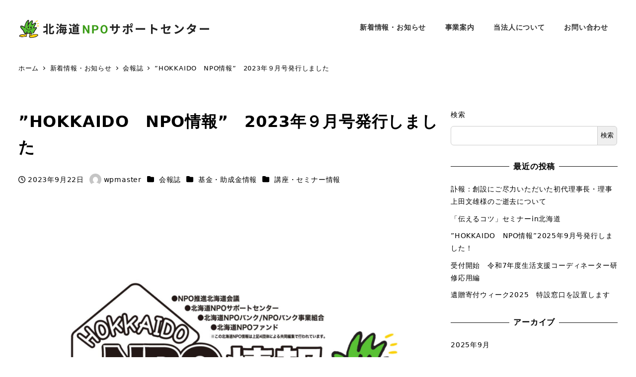

--- FILE ---
content_type: text/html; charset=UTF-8
request_url: https://hnposc.net/archives/442
body_size: 20541
content:
<!DOCTYPE html>
<html lang="ja" data-sticky-footer="true" data-scrolled="false">
<head>
<meta charset="UTF-8">
<meta name="viewport" content="width=device-width, initial-scale=1, minimum-scale=1, viewport-fit=cover">
<title>”HOKKAIDO　NPO情報”　2023年９月号発行しました　 &#8211; 北海道NPOサポートセンター</title>
<meta name='robots' content='max-image-preview:large' />
<style>img:is([sizes="auto" i], [sizes^="auto," i]) { contain-intrinsic-size: 3000px 1500px }</style>
<meta property="og:title" content="”HOKKAIDO　NPO情報”　2023年９月号発行しました　">
<meta property="og:type" content="article">
<meta property="og:url" content="https://hnposc.net/archives/442">
<meta property="og:image" content="https://hnposc.net/wp/wp-content/uploads/2023/03/NPO情報new2.png">
<meta property="og:site_name" content="北海道NPOサポートセンター">
<meta property="og:description" content="北海道NPOサポートセンターが発行する会報誌、&quot;&quot;HOKKAIDO NPO情報” 2023年9月号を発行しまし&hellip;">
<meta property="og:locale" content="ja_JP">
<link rel='dns-prefetch' href='//static.addtoany.com' />
<link rel="alternate" type="application/rss+xml" title="北海道NPOサポートセンター &raquo; フィード" href="https://hnposc.net/feed" />
<link rel="alternate" type="application/rss+xml" title="北海道NPOサポートセンター &raquo; コメントフィード" href="https://hnposc.net/comments/feed" />
<link rel="profile" href="https://gmpg.org/xfn/11">
<!-- <link rel='stylesheet' id='wp-oembed-blog-card-css' href='https://hnposc.net/wp/wp-content/themes/snow-monkey/vendor/inc2734/wp-oembed-blog-card/src/assets/css/app.css?ver=1676342966' type='text/css' media='all' /> -->
<!-- <link rel='stylesheet' id='wp-share-buttons-css' href='https://hnposc.net/wp/wp-content/themes/snow-monkey/vendor/inc2734/wp-share-buttons/src/assets/css/wp-share-buttons.css?ver=1676342964' type='text/css' media='all' /> -->
<!-- <link rel='stylesheet' id='wp-like-me-box-css' href='https://hnposc.net/wp/wp-content/themes/snow-monkey/vendor/inc2734/wp-like-me-box/src/assets/css/wp-like-me-box.css?ver=1676342964' type='text/css' media='all' /> -->
<!-- <link rel='stylesheet' id='slick-carousel-css' href='https://hnposc.net/wp/wp-content/themes/snow-monkey/vendor/inc2734/wp-awesome-widgets/src/assets/packages/slick-carousel/slick/slick.css?ver=1676342968' type='text/css' media='all' /> -->
<!-- <link rel='stylesheet' id='slick-carousel-theme-css' href='https://hnposc.net/wp/wp-content/themes/snow-monkey/vendor/inc2734/wp-awesome-widgets/src/assets/packages/slick-carousel/slick/slick-theme.css?ver=1676342968' type='text/css' media='all' /> -->
<!-- <link rel='stylesheet' id='wp-awesome-widgets-css' href='https://hnposc.net/wp/wp-content/themes/snow-monkey/vendor/inc2734/wp-awesome-widgets/src/assets/css/app.css?ver=1676342968' type='text/css' media='all' /> -->
<!-- <link rel='stylesheet' id='wp-pure-css-gallery-css' href='https://hnposc.net/wp/wp-content/themes/snow-monkey/vendor/inc2734/wp-pure-css-gallery/src/assets/css/wp-pure-css-gallery.css?ver=1676342964' type='text/css' media='all' /> -->
<!-- <link rel='stylesheet' id='wp-block-library-css' href='https://hnposc.net/wp/wp-includes/css/dist/block-library/style.min.css?ver=6.8.2' type='text/css' media='all' /> -->
<!-- <link rel='stylesheet' id='snow-monkey-blocks-btn-style-css' href='https://hnposc.net/wp/wp-content/plugins/snow-monkey-blocks/dist/blocks/btn/style-index.css?ver=23.0.0' type='text/css' media='all' /> -->
<link rel="stylesheet" type="text/css" href="//hnposc.net/wp/wp-content/cache/wpfc-minified/1ykotlvo/rulk.css" media="all"/>
<style id='snow-monkey-blocks-price-menu-style-inline-css' type='text/css'>
.smb-price-menu{--smb-price-menu--border-color:var(--_lighter-color-gray);--smb-price-menu--item-padding:var(--_padding-1);border-top:1px solid var(--smb-price-menu--border-color)}.smb-price-menu>.smb-price-menu__item{margin-bottom:0;margin-top:0}.smb-price-menu__item{border-bottom:1px solid var(--smb-price-menu--border-color);padding:var(--smb-price-menu--item-padding) 0}@media(min-width:640px){.smb-price-menu__item{align-items:center;display:flex;flex-direction:row;flex-wrap:nowrap;justify-content:space-between}.smb-price-menu__item>*{flex:0 0 auto}}
</style>
<style id='snow-monkey-blocks-list-style-inline-css' type='text/css'>
.smb-list{--smb-list--gap:var(--_margin-2)}.smb-list ul{list-style:none!important}.smb-list ul *>li:first-child,.smb-list ul li+li{margin-top:var(--smb-list--gap)}.smb-list ul>li{position:relative}.smb-list ul>li .smb-list__icon{left:-1.5em;position:absolute}
</style>
<style id='snow-monkey-blocks-slider-style-inline-css' type='text/css'>
.smb-slider>.smb-slider__canvas.slick-initialized{margin-bottom:0;padding-bottom:0}.smb-slider--16to9 .smb-slider__item__figure,.smb-slider--4to3 .smb-slider__item__figure{position:relative}.smb-slider--16to9 .smb-slider__item__figure:before,.smb-slider--4to3 .smb-slider__item__figure:before{content:"";display:block}.smb-slider--16to9 .smb-slider__item__figure>img,.smb-slider--4to3 .smb-slider__item__figure>img{bottom:0;height:100%;left:0;object-fit:cover;object-position:50% 50%;position:absolute;right:0;top:0}.smb-slider--16to9 .smb-slider__item__figure:before{padding-top:56.25%}.smb-slider--4to3 .smb-slider__item__figure:before{padding-top:75%}.smb-slider__canvas{padding-bottom:35px;visibility:hidden}.smb-slider__canvas.slick-slider{margin-bottom:0}.smb-slider__canvas.slick-initialized{visibility:visible}.smb-slider__canvas.slick-initialized .slick-slide{align-items:center;display:flex;flex-direction:column;justify-content:center}.smb-slider__canvas.slick-initialized .slick-slide>*{flex:1 1 auto}.smb-slider__canvas[dir=rtl] .slick-next{left:10px;right:auto}.smb-slider__canvas[dir=rtl] .slick-prev{left:auto;right:10px}.smb-slider__canvas[dir=rtl] .smb-slider__item__caption{direction:ltr}.smb-slider__item__figure,.smb-slider__item__figure>img{width:100%}.smb-slider__item__caption{display:flex;flex-direction:row;justify-content:center;margin-top:var(--_margin-1);--_font-size-level:-1;font-size:var(--_font-size);line-height:var(--_line-height)}.smb-slider .slick-next{right:10px;z-index:1}.smb-slider .slick-prev{left:10px;z-index:1}.smb-slider .slick-dots{bottom:0;line-height:1;position:static}
</style>
<!-- <link rel='stylesheet' id='snow-monkey-blocks-spider-slider-style-css' href='https://hnposc.net/wp/wp-content/plugins/snow-monkey-blocks/dist/blocks/spider-slider/style-index.css?ver=24.1.2' type='text/css' media='all' /> -->
<!-- <link rel='stylesheet' id='snow-monkey-blocks-pricing-table-style-css' href='https://hnposc.net/wp/wp-content/plugins/snow-monkey-blocks/dist/blocks/pricing-table/style-index.css?ver=21.0.6' type='text/css' media='all' /> -->
<link rel="stylesheet" type="text/css" href="//hnposc.net/wp/wp-content/cache/wpfc-minified/7m0szr2w/rulk.css" media="all"/>
<style id='snow-monkey-blocks-box-style-inline-css' type='text/css'>
.smb-box{--smb-box--background-color:#0000;--smb-box--background-image:initial;--smb-box--background-opacity:1;--smb-box--border-color:var(--_lighter-color-gray);--smb-box--border-style:solid;--smb-box--border-width:0px;--smb-box--border-radius:var(--_global--border-radius);--smb-box--box-shadow:initial;--smb-box--color:inherit;--smb-box--padding:var(--_padding1);border-radius:var(--smb-box--border-radius);border-width:0;box-shadow:var(--smb-box--box-shadow);color:var(--smb-box--color);overflow:visible;padding:var(--smb-box--padding);position:relative}.smb-box--p-s{--smb-box--padding:var(--_padding-1)}.smb-box--p-l{--smb-box--padding:var(--_padding2)}.smb-box__background{background-color:var(--smb-box--background-color);background-image:var(--smb-box--background-image);border:var(--smb-box--border-width) var(--smb-box--border-style) var(--smb-box--border-color);border-radius:var(--smb-box--border-radius);bottom:0;display:block;left:0;opacity:var(--smb-box--background-opacity);position:absolute;right:0;top:0}.smb-box__body{position:relative}.smb-box--has-link{cursor:pointer}.smb-box--has-link:has(:focus-visible){outline:auto;outline:auto -webkit-focus-ring-color}.smb-box__link{display:block!important;height:0!important;position:static!important;text-indent:-99999px!important;width:0!important}:where(.smb-box__body.is-layout-constrained>*){--wp--style--global--content-size:100%;--wp--style--global--wide-size:100%}
</style>
<!-- <link rel='stylesheet' id='snow-monkey-blocks-hero-header-style-css' href='https://hnposc.net/wp/wp-content/plugins/snow-monkey-blocks/dist/blocks/hero-header/style-index.css?ver=21.0.6' type='text/css' media='all' /> -->
<!-- <link rel='stylesheet' id='snow-monkey-blocks-section-style-css' href='https://hnposc.net/wp/wp-content/plugins/snow-monkey-blocks/dist/blocks/section/style-index.css?ver=24.1.1' type='text/css' media='all' /> -->
<link rel="stylesheet" type="text/css" href="//hnposc.net/wp/wp-content/cache/wpfc-minified/8jjsj95z/rulj.css" media="all"/>
<style id='snow-monkey-blocks-section-side-heading-style-inline-css' type='text/css'>
.smb-section-side-heading__header,.smb-section-side-heading__subtitle,.smb-section-side-heading__title{text-align:left}.smb-section-side-heading__header>*{text-align:inherit}.smb-section-side-heading__lede-wrapper{justify-content:flex-start}.smb-section-side-heading>.smb-section__inner>.c-container>.smb-section__contents-wrapper>.c-row{justify-content:space-between}@media not all and (min-width:640px){.smb-section-side-heading :where(.smb-section__contents-wrapper>.c-row>*+*){margin-top:var(--_margin2)}}
</style>
<!-- <link rel='stylesheet' id='snow-monkey-blocks-section-break-the-grid-style-css' href='https://hnposc.net/wp/wp-content/plugins/snow-monkey-blocks/dist/blocks/section-break-the-grid/style-index.css?ver=21.0.6' type='text/css' media='all' /> -->
<!-- <link rel='stylesheet' id='snow-monkey-blocks-accordion-style-css' href='https://hnposc.net/wp/wp-content/plugins/snow-monkey-blocks/dist/blocks/accordion/style-index.css?ver=21.0.6' type='text/css' media='all' /> -->
<!-- <link rel='stylesheet' id='snow-monkey-blocks-items-style-css' href='https://hnposc.net/wp/wp-content/plugins/snow-monkey-blocks/dist/blocks/items/style-index.css?ver=23.0.1' type='text/css' media='all' /> -->
<link rel="stylesheet" type="text/css" href="//hnposc.net/wp/wp-content/cache/wpfc-minified/moaqozhy/rulj.css" media="all"/>
<style id='snow-monkey-blocks-section-with-bgvideo-style-inline-css' type='text/css'>
.smb-section-with-bgvideo>.smb-section-with-bgimage__bgimage>*{display:none!important}
</style>
<!-- <link rel='stylesheet' id='snow-monkey-blocks-section-with-bgimage-style-css' href='https://hnposc.net/wp/wp-content/plugins/snow-monkey-blocks/dist/blocks/section-with-bgimage/style-index.css?ver=21.0.6' type='text/css' media='all' /> -->
<link rel="stylesheet" type="text/css" href="//hnposc.net/wp/wp-content/cache/wpfc-minified/jymspizv/a1gcj.css" media="all"/>
<style id='snow-monkey-blocks-rating-box-style-inline-css' type='text/css'>
.smb-rating-box{--smb-rating-box--gap:var(--_margin-1);--smb-rating-box--bar-border-radius:var(--_global--border-radius);--smb-rating-box--bar-background-color:var(--_lighter-color-gray);--smb-rating-box--bar-height:1rem;--smb-rating-box--rating-background-color:#f9bb2d}.smb-rating-box>.smb-rating-box__item__title{margin-bottom:var(--_margin-2)}.smb-rating-box__body>*+*{margin-top:var(--smb-rating-box--gap)}.smb-rating-box__item{display:grid;gap:var(--_margin-2)}.smb-rating-box__item__body{align-items:end;display:grid;gap:var(--_margin1);grid-template-columns:1fr auto}.smb-rating-box__item__numeric{--_font-size-level:-2;font-size:var(--_font-size);line-height:var(--_line-height)}.smb-rating-box__item__evaluation{grid-column:1/-1}.smb-rating-box__item__evaluation__bar,.smb-rating-box__item__evaluation__rating{border-radius:var(--smb-rating-box--bar-border-radius);height:var(--smb-rating-box--bar-height)}.smb-rating-box__item__evaluation__bar{background-color:var(--smb-rating-box--bar-background-color);position:relative}.smb-rating-box__item__evaluation__rating{background-color:var(--smb-rating-box--rating-background-color);left:0;position:absolute;top:0}.smb-rating-box__item__evaluation__numeric{bottom:calc(var(--smb-rating-box--bar-height) + var(--_s-2));position:absolute;right:0;--_font-size-level:-2;font-size:var(--_font-size);line-height:var(--_line-height)}
</style>
<style id='snow-monkey-blocks-testimonial-style-inline-css' type='text/css'>
.smb-testimonial__item{display:flex;flex-direction:row;flex-wrap:nowrap;justify-content:center}.smb-testimonial__item__figure{border-radius:100%;flex:0 0 auto;height:48px;margin-right:var(--_margin-1);margin-top:calc(var(--_half-leading)*1rem);overflow:hidden;width:48px}.smb-testimonial__item__figure img{height:100%;object-fit:cover;object-position:50% 50%;width:100%}.smb-testimonial__item__body{flex:1 1 auto;max-width:100%}.smb-testimonial__item__name{--_font-size-level:-2;font-size:var(--_font-size);line-height:var(--_line-height)}.smb-testimonial__item__name a{color:inherit}.smb-testimonial__item__lede{--_font-size-level:-2;font-size:var(--_font-size);line-height:var(--_line-height)}.smb-testimonial__item__lede a{color:inherit}.smb-testimonial__item__content{margin-bottom:var(--_margin-1);--_font-size-level:-1;font-size:var(--_font-size);line-height:var(--_line-height)}.smb-testimonial__item__content:after{background-color:currentColor;content:"";display:block;height:1px;margin-top:var(--_margin-1);width:2rem}
</style>
<!-- <link rel='stylesheet' id='snow-monkey-blocks-read-more-box-style-css' href='https://hnposc.net/wp/wp-content/plugins/snow-monkey-blocks/dist/blocks/read-more-box/style-index.css?ver=21.0.6' type='text/css' media='all' /> -->
<!-- <link rel='stylesheet' id='snow-monkey-blocks-balloon-style-css' href='https://hnposc.net/wp/wp-content/plugins/snow-monkey-blocks/dist/blocks/balloon/style-index.css?ver=21.0.6' type='text/css' media='all' /> -->
<!-- <link rel='stylesheet' id='snow-monkey-blocks-tabs-style-css' href='https://hnposc.net/wp/wp-content/plugins/snow-monkey-blocks/dist/blocks/tabs/style-index.css?ver=22.2.3' type='text/css' media='all' /> -->
<link rel="stylesheet" type="text/css" href="//hnposc.net/wp/wp-content/cache/wpfc-minified/jnnvn12v/rulj.css" media="all"/>
<style id='snow-monkey-blocks-buttons-style-inline-css' type='text/css'>
.smb-buttons{--smb-buttons--gap:var(--_margin1);display:flex;flex-wrap:wrap;gap:var(--smb-buttons--gap)}.smb-buttons.has-text-align-left,.smb-buttons.is-content-justification-left{justify-content:flex-start}.smb-buttons.has-text-align-center,.smb-buttons.is-content-justification-center{justify-content:center}.smb-buttons.has-text-align-right,.smb-buttons.is-content-justification-right{justify-content:flex-end}.smb-buttons.is-content-justification-space-between{justify-content:space-between}.smb-buttons>.smb-btn-wrapper{flex:0 1 auto;margin:0}.smb-buttons>.smb-btn-wrapper--full{flex:1 1 auto}@media not all and (min-width:640px){.smb-buttons>.smb-btn-wrapper--more-wider{flex:1 1 auto}}
</style>
<!-- <link rel='stylesheet' id='snow-monkey-blocks-information-style-css' href='https://hnposc.net/wp/wp-content/plugins/snow-monkey-blocks/dist/blocks/information/style-index.css?ver=21.0.6' type='text/css' media='all' /> -->
<!-- <link rel='stylesheet' id='snow-monkey-blocks-spider-pickup-slider-style-css' href='https://hnposc.net/wp/wp-content/plugins/snow-monkey-blocks/dist/blocks/spider-pickup-slider/style-index.css?ver=21.0.6' type='text/css' media='all' /> -->
<!-- <link rel='stylesheet' id='snow-monkey-blocks-spider-contents-slider-style-css' href='https://hnposc.net/wp/wp-content/plugins/snow-monkey-blocks/dist/blocks/spider-contents-slider/style-index.css?ver=24.1.2' type='text/css' media='all' /> -->
<link rel="stylesheet" type="text/css" href="//hnposc.net/wp/wp-content/cache/wpfc-minified/ebw2umo/rulj.css" media="all"/>
<style id='snow-monkey-blocks-contents-outline-style-inline-css' type='text/css'>
.smb-contents-outline{--smb-contents-outline--background-color:var(--wp--preset--color--sm-lightest-gray);--smb-contents-outline--color:inherit;background-color:var(--smb-contents-outline--background-color);color:var(--smb-contents-outline--color);padding:0!important}.smb-contents-outline .wpco{background-color:inherit;color:inherit}
</style>
<style id='snow-monkey-blocks-countdown-style-inline-css' type='text/css'>
.smb-countdown{--smb-countdown--gap:var(--_margin-2);--smb-countdown--numeric-color:currentColor;--smb-countdown--clock-color:currentColor}.smb-countdown__list{align-items:center;align-self:center;display:flex;flex-direction:row;flex-wrap:wrap;list-style-type:none;margin-left:0;padding-left:0}.smb-countdown__list-item{margin:0 var(--smb-countdown--gap);text-align:center}.smb-countdown__list-item:first-child{margin-left:0}.smb-countdown__list-item:last-child{margin-right:0}.smb-countdown__list-item__numeric{color:var(--smb-countdown--numeric-color);display:block;--_font-size-level:3;font-size:var(--_fluid-font-size);font-weight:700;line-height:var(--_line-height)}.smb-countdown__list-item__clock{color:var(--smb-countdown--clock-color);display:block;--_font-size-level:-1;font-size:var(--_font-size);line-height:var(--_line-height)}.smb-countdown .align-center{justify-content:center}.smb-countdown .align-left{justify-content:flex-start}.smb-countdown .align-right{justify-content:flex-end}.is-style-inline .smb-countdown__list-item__clock,.is-style-inline .smb-countdown__list-item__numeric{display:inline}
</style>
<!-- <link rel='stylesheet' id='snow-monkey-blocks-step-style-css' href='https://hnposc.net/wp/wp-content/plugins/snow-monkey-blocks/dist/blocks/step/style-index.css?ver=24.1.0' type='text/css' media='all' /> -->
<!-- <link rel='stylesheet' id='snow-monkey-blocks-alert-style-css' href='https://hnposc.net/wp/wp-content/plugins/snow-monkey-blocks/dist/blocks/alert/style-index.css?ver=21.0.6' type='text/css' media='all' /> -->
<link rel="stylesheet" type="text/css" href="//hnposc.net/wp/wp-content/cache/wpfc-minified/37dqufk/rulj.css" media="all"/>
<style id='snow-monkey-blocks-container-style-inline-css' type='text/css'>
.smb-container__body{margin-left:auto;margin-right:auto;max-width:100%}.smb-container--no-gutters{padding-left:0!important;padding-right:0!important}:where(.smb-container__body.is-layout-constrained>*){--wp--style--global--content-size:100%;--wp--style--global--wide-size:100%}
</style>
<!-- <link rel='stylesheet' id='snow-monkey-blocks-media-text-style-css' href='https://hnposc.net/wp/wp-content/plugins/snow-monkey-blocks/dist/blocks/media-text/style-index.css?ver=21.0.6' type='text/css' media='all' /> -->
<link rel="stylesheet" type="text/css" href="//hnposc.net/wp/wp-content/cache/wpfc-minified/jyqpl8fl/a1gcj.css" media="all"/>
<style id='snow-monkey-blocks-flex-style-inline-css' type='text/css'>
.smb-flex{--smb-flex--box-shadow:none;box-shadow:var(--smb-flex--box-shadow);flex-direction:column}.smb-flex.is-horizontal{flex-direction:row}.smb-flex.is-vertical{flex-direction:column}.smb-flex>*{--smb--flex-grow:0;--smb--flex-shrink:1;--smb--flex-basis:auto;flex-basis:var(--smb--flex-basis);flex-grow:var(--smb--flex-grow);flex-shrink:var(--smb--flex-shrink);min-width:0}
</style>
<style id='snow-monkey-blocks-grid-style-inline-css' type='text/css'>
.smb-grid{--smb-grid--gap:0px;--smb-grid--column-auto-repeat:auto-fit;--smb-grid--columns:1;--smb-grid--column-min-width:250px;--smb-grid--grid-template-columns:none;--smb-grid--rows:1;--smb-grid--grid-template-rows:none;display:grid;gap:var(--smb-grid--gap)}.smb-grid>*{--smb--justify-self:stretch;--smb--align-self:stretch;--smb--grid-column:auto;--smb--grid-row:auto;align-self:var(--smb--align-self);grid-column:var(--smb--grid-column);grid-row:var(--smb--grid-row);justify-self:var(--smb--justify-self);margin-bottom:0;margin-top:0;min-width:0}.smb-grid--columns\:columns{grid-template-columns:repeat(var(--smb-grid--columns),1fr)}.smb-grid--columns\:min{grid-template-columns:repeat(var(--smb-grid--column-auto-repeat),minmax(min(var(--smb-grid--column-min-width),100%),1fr))}.smb-grid--columns\:free{grid-template-columns:var(--smb-grid--grid-template-columns)}.smb-grid--rows\:rows{grid-template-rows:repeat(var(--smb-grid--rows),1fr)}.smb-grid--rows\:free{grid-template-rows:var(--smb-grid--grid-template-rows)}
</style>
<style id='snow-monkey-blocks-thumbnail-gallery-style-inline-css' type='text/css'>
.smb-thumbnail-gallery>.smb-thumbnail-gallery__canvas.slick-initialized{margin-bottom:0}.smb-thumbnail-gallery{--smb-thumbnail-gallery--dots-gap:var(--_margin-1)}.smb-thumbnail-gallery__canvas{visibility:hidden}.smb-thumbnail-gallery__canvas.slick-initialized{visibility:visible}.smb-thumbnail-gallery__canvas .slick-dots{display:flex;flex-wrap:wrap;margin:var(--_margin-1) calc(var(--smb-thumbnail-gallery--dots-gap)*-1*.5) calc(var(--smb-thumbnail-gallery--dots-gap)*-1);position:static;width:auto}.smb-thumbnail-gallery__canvas .slick-dots>li{flex:0 0 25%;height:auto;margin:0;margin-bottom:var(---smb-thumbnail-gallery--dots-gap);max-width:25%;padding-left:calc(var(--smb-thumbnail-gallery--dots-gap)*.5);padding-right:calc(var(--smb-thumbnail-gallery--dots-gap)*.5);width:auto}.smb-thumbnail-gallery__item__figure>img{width:100%}.smb-thumbnail-gallery__item__caption{display:flex;flex-direction:row;justify-content:center;margin-top:var(--_margin-1);--_font-size-level:-1;font-size:var(--_font-size);line-height:var(--_line-height)}.smb-thumbnail-gallery__nav{display:none!important}.smb-thumbnail-gallery .slick-next{right:10px;z-index:1}.smb-thumbnail-gallery .slick-prev{left:10px;z-index:1}.smb-thumbnail-gallery .slick-dots{bottom:0;line-height:1;position:static}
</style>
<style id='snow-monkey-blocks-taxonomy-terms-style-inline-css' type='text/css'>
.smb-taxonomy-terms__item>a{align-items:center;display:inline-flex!important}.smb-taxonomy-terms__item__count{display:inline-block;margin-left:.4em;text-decoration:none}.smb-taxonomy-terms__item__count span{align-items:center;display:inline-flex}.smb-taxonomy-terms__item__count span:before{content:"(";font-size:.8em}.smb-taxonomy-terms__item__count span:after{content:")";font-size:.8em}.smb-taxonomy-terms.is-style-tag .smb-taxonomy-terms__list{list-style:none;margin-left:0;padding-left:0}.smb-taxonomy-terms.is-style-tag .smb-taxonomy-terms__item{display:inline-block;margin:4px 4px 4px 0}.smb-taxonomy-terms.is-style-slash .smb-taxonomy-terms__list{display:flex;flex-wrap:wrap;list-style:none;margin-left:0;padding-left:0}.smb-taxonomy-terms.is-style-slash .smb-taxonomy-terms__item{display:inline-block}.smb-taxonomy-terms.is-style-slash .smb-taxonomy-terms__item:not(:last-child):after{content:"/";display:inline-block;margin:0 .5em}
</style>
<style id='snow-monkey-blocks-evaluation-star-style-inline-css' type='text/css'>
.smb-evaluation-star{--smb-evaluation-star--gap:var(--_margin-2);--smb-evaluation-star--icon-color:#f9bb2d;--smb-evaluation-star--numeric-color:currentColor;align-items:center;display:flex;gap:var(--smb-evaluation-star--gap)}.smb-evaluation-star--title-right .smb-evaluation-star__title{order:1}.smb-evaluation-star__body{display:inline-flex;gap:var(--smb-evaluation-star--gap)}.smb-evaluation-star__numeric{color:var(--smb-evaluation-star--numeric-color);font-weight:700}.smb-evaluation-star__numeric--right{order:1}.smb-evaluation-star__icon{color:var(--smb-evaluation-star--icon-color);display:inline-block}.smb-evaluation-star .svg-inline--fa{display:var(--fa-display,inline-block);height:1em;overflow:visible;vertical-align:-.125em}
</style>
<!-- <link rel='stylesheet' id='snow-monkey-blocks-categories-list-style-css' href='https://hnposc.net/wp/wp-content/plugins/snow-monkey-blocks/dist/blocks/categories-list/style-index.css?ver=21.0.6' type='text/css' media='all' /> -->
<link rel="stylesheet" type="text/css" href="//hnposc.net/wp/wp-content/cache/wpfc-minified/8imy03f5/a1gcj.css" media="all"/>
<style id='snow-monkey-blocks-directory-structure-style-inline-css' type='text/css'>
.smb-directory-structure{--smb-directory-structure--background-color:var(--_lightest-color-gray);--smb-directory-structure--padding:var(--_padding1);--smb-directory-structure--gap:var(--_margin-2);--smb-directory-structure--icon-color:inherit;background-color:var(--smb-directory-structure--background-color);overflow-x:auto;overflow-y:hidden;padding:var(--smb-directory-structure--padding)}.smb-directory-structure>*+*{margin-top:var(--smb-directory-structure--gap)}.smb-directory-structure__item p{align-items:flex-start;display:flex;flex-wrap:nowrap}.smb-directory-structure .fa-fw{color:var(--smb-directory-structure--icon-color);width:auto}.smb-directory-structure .svg-inline--fa{display:var(--fa-display,inline-block);height:1em;overflow:visible;vertical-align:-.125em}.smb-directory-structure__item__name{margin-left:.5em;white-space:nowrap}.smb-directory-structure__item__list{margin-left:1.5em}.smb-directory-structure__item__list>*{margin-top:var(--smb-directory-structure--gap)}
</style>
<style id='snow-monkey-blocks-btn-box-style-inline-css' type='text/css'>
.smb-btn-box{--smb-btn-box--background-color:#0000;--smb-btn-box--padding:var(--_padding2);--smb-btn--style--ghost--border-color:var(--smb-btn--background-color,currentColor);--smb-btn--style--ghost--color:currentColor;background-color:var(--smb-btn-box--background-color);padding-bottom:var(--smb-btn-box--padding);padding-top:var(--smb-btn-box--padding)}.smb-btn-box__lede{font-weight:700;margin-bottom:var(--_margin-1);text-align:center}.smb-btn-box__btn-wrapper{text-align:center}.smb-btn-box__note{margin-top:var(--_margin-1);text-align:center}.smb-btn-box.is-style-ghost .smb-btn{--smb-btn--color:var(--smb-btn--style--ghost--color);background-color:#0000;border:1px solid var(--smb-btn--style--ghost--border-color)}
</style>
<!-- <link rel='stylesheet' id='snow-monkey-blocks-panels-style-css' href='https://hnposc.net/wp/wp-content/plugins/snow-monkey-blocks/dist/blocks/panels/style-index.css?ver=23.0.2' type='text/css' media='all' /> -->
<link rel="stylesheet" type="text/css" href="//hnposc.net/wp/wp-content/cache/wpfc-minified/lnxhjf1k/a1gcj.css" media="all"/>
<style id='snow-monkey-blocks-faq-style-inline-css' type='text/css'>
.smb-faq{--smb-faq--border-color:var(--_lighter-color-gray);--smb-faq--label-color:initial;--smb-faq--item-gap:var(--_margin1);--smb-faq--item-question-label-color:currentColor;--smb-faq--item-answer-label-color:currentColor;border-top:1px solid var(--smb-faq--border-color)}.smb-faq__item{border-bottom:1px solid var(--smb-faq--border-color);padding:var(--_padding1) 0}.smb-faq__item__answer,.smb-faq__item__question{display:flex;flex-direction:row;flex-wrap:nowrap}.smb-faq__item__answer__label,.smb-faq__item__question__label{flex:0 0 0%;margin-right:var(--smb-faq--item-gap);margin-top:calc(var(--_half-leading)*-1em - .125em);--_font-size-level:3;font-size:var(--_fluid-font-size);font-weight:400;line-height:var(--_line-height);min-width:.8em}.smb-faq__item__answer__body,.smb-faq__item__question__body{flex:1 1 auto;margin-top:calc(var(--_half-leading)*-1em)}.smb-faq__item__question{font-weight:700;margin:0 0 var(--smb-faq--item-gap)}.smb-faq__item__question__label{color:var(--smb-faq--item-question-label-color)}.smb-faq__item__answer__label{color:var(--smb-faq--item-answer-label-color)}:where(.smb-faq__item__answer__body.is-layout-constrained>*){--wp--style--global--content-size:100%;--wp--style--global--wide-size:100%}
</style>
<!-- <link rel='stylesheet' id='snow-monkey-forms-control-checkboxes-style-css' href='https://hnposc.net/wp/wp-content/plugins/snow-monkey-forms/dist/blocks/checkboxes/style-index.css?ver=7.1.0' type='text/css' media='all' /> -->
<!-- <link rel='stylesheet' id='snow-monkey-forms-control-file-style-css' href='https://hnposc.net/wp/wp-content/plugins/snow-monkey-forms/dist/blocks/file/style-index.css?ver=9.0.0' type='text/css' media='all' /> -->
<link rel="stylesheet" type="text/css" href="//hnposc.net/wp/wp-content/cache/wpfc-minified/quye73vn/7lir.css" media="all"/>
<style id='snow-monkey-forms-item-style-inline-css' type='text/css'>
.smf-item label{cursor:pointer}.smf-item__description{color:var(--_dark-color-gray);margin-top:var(--_margin-2);--_font-size-level:-1;font-size:var(--_font-size);line-height:var(--_line-height)}
</style>
<!-- <link rel='stylesheet' id='snow-monkey-forms-control-radio-buttons-style-css' href='https://hnposc.net/wp/wp-content/plugins/snow-monkey-forms/dist/blocks/radio-buttons/style-index.css?ver=7.1.0' type='text/css' media='all' /> -->
<!-- <link rel='stylesheet' id='snow-monkey-forms-control-select-style-css' href='https://hnposc.net/wp/wp-content/plugins/snow-monkey-forms/dist/blocks/select/style-index.css?ver=7.1.0' type='text/css' media='all' /> -->
<link rel="stylesheet" type="text/css" href="//hnposc.net/wp/wp-content/cache/wpfc-minified/1pbx5rwn/a1gci.css" media="all"/>
<style id='snow-monkey-forms-control-text-style-inline-css' type='text/css'>
.smf-form .smf-text-control__control{background-color:var(--_color-white);box-shadow:inset 0 1px 1px rgba(0,0,0,.035);max-width:100%;padding:.75rem 1rem;--_border-radius:var(--_global--border-radius);--_border-color:var(--_form-control-border-color);border:1px solid var(--_border-color);border-radius:var(--_border-radius);outline:0;--_transition-duration:var(--_global--transition-duration);--_transition-function-timing:var(--_global--transition-function-timing);--_transition-delay:var(--_global--transition-delay);transition:border var(--_transition-duration) var(--_transition-function-timing) var(--_transition-delay)}.smf-form .smf-text-control__control:hover{--_border-color:var(--_form-control-border-color-hover)}.smf-form .smf-text-control__control:active,.smf-form .smf-text-control__control:focus,.smf-form .smf-text-control__control:focus-within,.smf-form .smf-text-control__control[aria-selected=true]{--_border-color:var(--_form-control-border-color-focus)}.smf-form .smf-text-control__control>input,.smf-form .smf-text-control__control>textarea{border:none;outline:none}.smf-form .smf-text-control__control:disabled{background-color:var(--_lightest-color-gray)}textarea.smf-form .smf-text-control__control{height:auto;width:100%}.smf-text-control{line-height:1}
</style>
<style id='snow-monkey-forms-control-textarea-style-inline-css' type='text/css'>
.smf-form .smf-textarea-control__control{background-color:var(--_color-white);box-shadow:inset 0 1px 1px rgba(0,0,0,.035);display:block;max-width:100%;padding:.75rem 1rem;width:100%;--_border-radius:var(--_global--border-radius);--_border-color:var(--_form-control-border-color);border:1px solid var(--_border-color);border-radius:var(--_border-radius);outline:0;--_transition-duration:var(--_global--transition-duration);--_transition-function-timing:var(--_global--transition-function-timing);--_transition-delay:var(--_global--transition-delay);transition:border var(--_transition-duration) var(--_transition-function-timing) var(--_transition-delay)}.smf-form .smf-textarea-control__control:hover{--_border-color:var(--_form-control-border-color-hover)}.smf-form .smf-textarea-control__control:active,.smf-form .smf-textarea-control__control:focus,.smf-form .smf-textarea-control__control:focus-within,.smf-form .smf-textarea-control__control[aria-selected=true]{--_border-color:var(--_form-control-border-color-focus)}.smf-form .smf-textarea-control__control>input,.smf-form .smf-textarea-control__control>textarea{border:none;outline:none}.smf-form .smf-textarea-control__control:disabled{background-color:var(--_lightest-color-gray)}textarea.smf-form .smf-textarea-control__control{height:auto;width:100%}
</style>
<!-- <link rel='stylesheet' id='spider-css' href='https://hnposc.net/wp/wp-content/plugins/snow-monkey-blocks/dist/packages/spider/dist/css/spider.css?ver=1757074834' type='text/css' media='all' /> -->
<!-- <link rel='stylesheet' id='snow-monkey-blocks-css' href='https://hnposc.net/wp/wp-content/plugins/snow-monkey-blocks/dist/css/blocks.css?ver=1757074834' type='text/css' media='all' /> -->
<!-- <link rel='stylesheet' id='snow-monkey-app-css' href='https://hnposc.net/wp/wp-content/themes/snow-monkey/assets/css/app/app.css?ver=1676342960' type='text/css' media='all' /> -->
<link rel="stylesheet" type="text/css" href="//hnposc.net/wp/wp-content/cache/wpfc-minified/22wc7sgi/fcw5j.css" media="all"/>
<style id='snow-monkey-app-inline-css' type='text/css'>
input[type="email"],input[type="number"],input[type="password"],input[type="search"],input[type="tel"],input[type="text"],input[type="url"],textarea { font-size: 16px }
:root { --_margin-scale: 1;--_space: 1.8rem;--_space-unitless: 1.8;--accent-color: #59ab33;--wp--preset--color--accent-color: var(--accent-color);--dark-accent-color: #305c1c;--light-accent-color: #90d470;--lighter-accent-color: #b9e4a5;--lightest-accent-color: #c4e8b3;--sub-accent-color: #707593;--wp--preset--color--sub-accent-color: var(--sub-accent-color);--dark-sub-accent-color: #444759;--light-sub-accent-color: #aaadbf;--lighter-sub-accent-color: #d1d3dd;--lightest-sub-accent-color: #dcdde4;--_half-leading: 0.4;--font-family: system-ui,-apple-system,BlinkMacSystemFont,"ヒラギノ角ゴ W3",sans-serif;--_global--font-family: var(--font-family);--_global--font-size-px: 16px }
html { letter-spacing: 0.05rem }
.p-infobar__inner { background-color: #59ab33 }
.p-infobar__content { color: #fff }
</style>
<!-- <link rel='stylesheet' id='snow-monkey-editor-css' href='https://hnposc.net/wp/wp-content/plugins/snow-monkey-editor/dist/css/app.css?ver=1749557682' type='text/css' media='all' /> -->
<!-- <link rel='stylesheet' id='snow-monkey-editor@front-css' href='https://hnposc.net/wp/wp-content/plugins/snow-monkey-editor/dist/css/front.css?ver=1749557682' type='text/css' media='all' /> -->
<!-- <link rel='stylesheet' id='snow-monkey-forms-css' href='https://hnposc.net/wp/wp-content/plugins/snow-monkey-forms/dist/css/app.css?ver=1756253658' type='text/css' media='all' /> -->
<!-- <link rel='stylesheet' id='snow-monkey-snow-monkey-forms-app-css' href='https://hnposc.net/wp/wp-content/themes/snow-monkey/assets/css/dependency/snow-monkey-forms/app.css?ver=1676342960' type='text/css' media='all' /> -->
<!-- <link rel='stylesheet' id='snow-monkey-snow-monkey-forms-theme-css' href='https://hnposc.net/wp/wp-content/themes/snow-monkey/assets/css/dependency/snow-monkey-forms/app-theme.css?ver=1676342960' type='text/css' media='all' /> -->
<!-- <link rel='stylesheet' id='snow-monkey-snow-monkey-blocks-app-css' href='https://hnposc.net/wp/wp-content/themes/snow-monkey/assets/css/dependency/snow-monkey-blocks/app.css?ver=1676342960' type='text/css' media='all' /> -->
<!-- <link rel='stylesheet' id='snow-monkey-snow-monkey-blocks-theme-css' href='https://hnposc.net/wp/wp-content/themes/snow-monkey/assets/css/dependency/snow-monkey-blocks/app-theme.css?ver=1676342960' type='text/css' media='all' /> -->
<link rel="stylesheet" type="text/css" href="//hnposc.net/wp/wp-content/cache/wpfc-minified/1o7t4090/fcw5j.css" media="all"/>
<style id='global-styles-inline-css' type='text/css'>
:root{--wp--preset--aspect-ratio--square: 1;--wp--preset--aspect-ratio--4-3: 4/3;--wp--preset--aspect-ratio--3-4: 3/4;--wp--preset--aspect-ratio--3-2: 3/2;--wp--preset--aspect-ratio--2-3: 2/3;--wp--preset--aspect-ratio--16-9: 16/9;--wp--preset--aspect-ratio--9-16: 9/16;--wp--preset--color--black: #000000;--wp--preset--color--cyan-bluish-gray: #abb8c3;--wp--preset--color--white: #ffffff;--wp--preset--color--pale-pink: #f78da7;--wp--preset--color--vivid-red: #cf2e2e;--wp--preset--color--luminous-vivid-orange: #ff6900;--wp--preset--color--luminous-vivid-amber: #fcb900;--wp--preset--color--light-green-cyan: #7bdcb5;--wp--preset--color--vivid-green-cyan: #00d084;--wp--preset--color--pale-cyan-blue: #8ed1fc;--wp--preset--color--vivid-cyan-blue: #0693e3;--wp--preset--color--vivid-purple: #9b51e0;--wp--preset--color--sm-accent: var(--accent-color);--wp--preset--color--sm-sub-accent: var(--sub-accent-color);--wp--preset--color--sm-text: var(--_color-text);--wp--preset--color--sm-text-alt: var(--_color-white);--wp--preset--color--sm-lightest-gray: var(--_lightest-color-gray);--wp--preset--color--sm-lighter-gray: var(--_lighter-color-gray);--wp--preset--color--sm-light-gray: var(--_light-color-gray);--wp--preset--color--sm-gray: var(--_color-gray);--wp--preset--color--sm-dark-gray: var(--_dark-color-gray);--wp--preset--color--sm-darker-gray: var(--_darker-color-gray);--wp--preset--color--sm-darkest-gray: var(--_darkest-color-gray);--wp--preset--gradient--vivid-cyan-blue-to-vivid-purple: linear-gradient(135deg,rgba(6,147,227,1) 0%,rgb(155,81,224) 100%);--wp--preset--gradient--light-green-cyan-to-vivid-green-cyan: linear-gradient(135deg,rgb(122,220,180) 0%,rgb(0,208,130) 100%);--wp--preset--gradient--luminous-vivid-amber-to-luminous-vivid-orange: linear-gradient(135deg,rgba(252,185,0,1) 0%,rgba(255,105,0,1) 100%);--wp--preset--gradient--luminous-vivid-orange-to-vivid-red: linear-gradient(135deg,rgba(255,105,0,1) 0%,rgb(207,46,46) 100%);--wp--preset--gradient--very-light-gray-to-cyan-bluish-gray: linear-gradient(135deg,rgb(238,238,238) 0%,rgb(169,184,195) 100%);--wp--preset--gradient--cool-to-warm-spectrum: linear-gradient(135deg,rgb(74,234,220) 0%,rgb(151,120,209) 20%,rgb(207,42,186) 40%,rgb(238,44,130) 60%,rgb(251,105,98) 80%,rgb(254,248,76) 100%);--wp--preset--gradient--blush-light-purple: linear-gradient(135deg,rgb(255,206,236) 0%,rgb(152,150,240) 100%);--wp--preset--gradient--blush-bordeaux: linear-gradient(135deg,rgb(254,205,165) 0%,rgb(254,45,45) 50%,rgb(107,0,62) 100%);--wp--preset--gradient--luminous-dusk: linear-gradient(135deg,rgb(255,203,112) 0%,rgb(199,81,192) 50%,rgb(65,88,208) 100%);--wp--preset--gradient--pale-ocean: linear-gradient(135deg,rgb(255,245,203) 0%,rgb(182,227,212) 50%,rgb(51,167,181) 100%);--wp--preset--gradient--electric-grass: linear-gradient(135deg,rgb(202,248,128) 0%,rgb(113,206,126) 100%);--wp--preset--gradient--midnight: linear-gradient(135deg,rgb(2,3,129) 0%,rgb(40,116,252) 100%);--wp--preset--font-size--small: 13px;--wp--preset--font-size--medium: 20px;--wp--preset--font-size--large: 36px;--wp--preset--font-size--x-large: 42px;--wp--preset--font-size--sm-xs: 0.8rem;--wp--preset--font-size--sm-s: 0.88rem;--wp--preset--font-size--sm-m: 1rem;--wp--preset--font-size--sm-l: 1.14rem;--wp--preset--font-size--sm-xl: 1.33rem;--wp--preset--font-size--sm-2-xl: 1.6rem;--wp--preset--font-size--sm-3-xl: 2rem;--wp--preset--font-size--sm-4-xl: 2.66rem;--wp--preset--font-size--sm-5-xl: 4rem;--wp--preset--font-size--sm-6-xl: 8rem;--wp--preset--spacing--20: var(--_s-2);--wp--preset--spacing--30: var(--_s-1);--wp--preset--spacing--40: var(--_s1);--wp--preset--spacing--50: var(--_s2);--wp--preset--spacing--60: var(--_s3);--wp--preset--spacing--70: var(--_s4);--wp--preset--spacing--80: var(--_s5);--wp--preset--shadow--natural: 6px 6px 9px rgba(0, 0, 0, 0.2);--wp--preset--shadow--deep: 12px 12px 50px rgba(0, 0, 0, 0.4);--wp--preset--shadow--sharp: 6px 6px 0px rgba(0, 0, 0, 0.2);--wp--preset--shadow--outlined: 6px 6px 0px -3px rgba(255, 255, 255, 1), 6px 6px rgba(0, 0, 0, 1);--wp--preset--shadow--crisp: 6px 6px 0px rgba(0, 0, 0, 1);--wp--custom--slim-width: 46rem;--wp--custom--content-max-width: var(--_global--container-max-width);--wp--custom--content-width: min(100% - var(--_global--container-margin) * 2 - env(safe-area-inset-right) - env(safe-area-inset-left), var(--wp--custom--content-max-width));--wp--custom--has-sidebar-main-basis: var(--wp--custom--slim-width);--wp--custom--has-sidebar-sidebar-basis: 336px;}:root { --wp--style--global--content-size: var(--wp--custom--content-width);--wp--style--global--wide-size: calc(var(--wp--custom--content-width) + 240px); }:where(body) { margin: 0; }.wp-site-blocks > .alignleft { float: left; margin-right: 2em; }.wp-site-blocks > .alignright { float: right; margin-left: 2em; }.wp-site-blocks > .aligncenter { justify-content: center; margin-left: auto; margin-right: auto; }:where(.wp-site-blocks) > * { margin-block-start: var(--wp--style--block-gap, var(--_margin1)); margin-block-end: 0; }:where(.wp-site-blocks) > :first-child { margin-block-start: 0; }:where(.wp-site-blocks) > :last-child { margin-block-end: 0; }:root { --wp--style--block-gap: var(--wp--style--block-gap, var(--_margin1)); }:root :where(.is-layout-flow) > :first-child{margin-block-start: 0;}:root :where(.is-layout-flow) > :last-child{margin-block-end: 0;}:root :where(.is-layout-flow) > *{margin-block-start: var(--wp--style--block-gap, var(--_margin1));margin-block-end: 0;}:root :where(.is-layout-constrained) > :first-child{margin-block-start: 0;}:root :where(.is-layout-constrained) > :last-child{margin-block-end: 0;}:root :where(.is-layout-constrained) > *{margin-block-start: var(--wp--style--block-gap, var(--_margin1));margin-block-end: 0;}:root :where(.is-layout-flex){gap: var(--wp--style--block-gap, var(--_margin1));}:root :where(.is-layout-grid){gap: var(--wp--style--block-gap, var(--_margin1));}.is-layout-flow > .alignleft{float: left;margin-inline-start: 0;margin-inline-end: 2em;}.is-layout-flow > .alignright{float: right;margin-inline-start: 2em;margin-inline-end: 0;}.is-layout-flow > .aligncenter{margin-left: auto !important;margin-right: auto !important;}.is-layout-constrained > .alignleft{float: left;margin-inline-start: 0;margin-inline-end: 2em;}.is-layout-constrained > .alignright{float: right;margin-inline-start: 2em;margin-inline-end: 0;}.is-layout-constrained > .aligncenter{margin-left: auto !important;margin-right: auto !important;}.is-layout-constrained > :where(:not(.alignleft):not(.alignright):not(.alignfull)){max-width: var(--wp--style--global--content-size);margin-left: auto !important;margin-right: auto !important;}.is-layout-constrained > .alignwide{max-width: var(--wp--style--global--wide-size);}body .is-layout-flex{display: flex;}.is-layout-flex{flex-wrap: wrap;align-items: center;}.is-layout-flex > :is(*, div){margin: 0;}body .is-layout-grid{display: grid;}.is-layout-grid > :is(*, div){margin: 0;}body{padding-top: 0px;padding-right: 0px;padding-bottom: 0px;padding-left: 0px;}a:where(:not(.wp-element-button)){color: var(--wp--preset--color--sm-accent);text-decoration: underline;}:root :where(.wp-element-button, .wp-block-button__link){background-color: var(--wp--preset--color--sm-accent);border-radius: var(--_global--border-radius);border-width: 0;color: var(--wp--preset--color--sm-text-alt);font-family: inherit;font-size: inherit;line-height: inherit;padding-top: calc(var(--_padding-1) * .5);padding-right: var(--_padding-1);padding-bottom: calc(var(--_padding-1) * .5);padding-left: var(--_padding-1);text-decoration: none;}.has-black-color{color: var(--wp--preset--color--black) !important;}.has-cyan-bluish-gray-color{color: var(--wp--preset--color--cyan-bluish-gray) !important;}.has-white-color{color: var(--wp--preset--color--white) !important;}.has-pale-pink-color{color: var(--wp--preset--color--pale-pink) !important;}.has-vivid-red-color{color: var(--wp--preset--color--vivid-red) !important;}.has-luminous-vivid-orange-color{color: var(--wp--preset--color--luminous-vivid-orange) !important;}.has-luminous-vivid-amber-color{color: var(--wp--preset--color--luminous-vivid-amber) !important;}.has-light-green-cyan-color{color: var(--wp--preset--color--light-green-cyan) !important;}.has-vivid-green-cyan-color{color: var(--wp--preset--color--vivid-green-cyan) !important;}.has-pale-cyan-blue-color{color: var(--wp--preset--color--pale-cyan-blue) !important;}.has-vivid-cyan-blue-color{color: var(--wp--preset--color--vivid-cyan-blue) !important;}.has-vivid-purple-color{color: var(--wp--preset--color--vivid-purple) !important;}.has-sm-accent-color{color: var(--wp--preset--color--sm-accent) !important;}.has-sm-sub-accent-color{color: var(--wp--preset--color--sm-sub-accent) !important;}.has-sm-text-color{color: var(--wp--preset--color--sm-text) !important;}.has-sm-text-alt-color{color: var(--wp--preset--color--sm-text-alt) !important;}.has-sm-lightest-gray-color{color: var(--wp--preset--color--sm-lightest-gray) !important;}.has-sm-lighter-gray-color{color: var(--wp--preset--color--sm-lighter-gray) !important;}.has-sm-light-gray-color{color: var(--wp--preset--color--sm-light-gray) !important;}.has-sm-gray-color{color: var(--wp--preset--color--sm-gray) !important;}.has-sm-dark-gray-color{color: var(--wp--preset--color--sm-dark-gray) !important;}.has-sm-darker-gray-color{color: var(--wp--preset--color--sm-darker-gray) !important;}.has-sm-darkest-gray-color{color: var(--wp--preset--color--sm-darkest-gray) !important;}.has-black-background-color{background-color: var(--wp--preset--color--black) !important;}.has-cyan-bluish-gray-background-color{background-color: var(--wp--preset--color--cyan-bluish-gray) !important;}.has-white-background-color{background-color: var(--wp--preset--color--white) !important;}.has-pale-pink-background-color{background-color: var(--wp--preset--color--pale-pink) !important;}.has-vivid-red-background-color{background-color: var(--wp--preset--color--vivid-red) !important;}.has-luminous-vivid-orange-background-color{background-color: var(--wp--preset--color--luminous-vivid-orange) !important;}.has-luminous-vivid-amber-background-color{background-color: var(--wp--preset--color--luminous-vivid-amber) !important;}.has-light-green-cyan-background-color{background-color: var(--wp--preset--color--light-green-cyan) !important;}.has-vivid-green-cyan-background-color{background-color: var(--wp--preset--color--vivid-green-cyan) !important;}.has-pale-cyan-blue-background-color{background-color: var(--wp--preset--color--pale-cyan-blue) !important;}.has-vivid-cyan-blue-background-color{background-color: var(--wp--preset--color--vivid-cyan-blue) !important;}.has-vivid-purple-background-color{background-color: var(--wp--preset--color--vivid-purple) !important;}.has-sm-accent-background-color{background-color: var(--wp--preset--color--sm-accent) !important;}.has-sm-sub-accent-background-color{background-color: var(--wp--preset--color--sm-sub-accent) !important;}.has-sm-text-background-color{background-color: var(--wp--preset--color--sm-text) !important;}.has-sm-text-alt-background-color{background-color: var(--wp--preset--color--sm-text-alt) !important;}.has-sm-lightest-gray-background-color{background-color: var(--wp--preset--color--sm-lightest-gray) !important;}.has-sm-lighter-gray-background-color{background-color: var(--wp--preset--color--sm-lighter-gray) !important;}.has-sm-light-gray-background-color{background-color: var(--wp--preset--color--sm-light-gray) !important;}.has-sm-gray-background-color{background-color: var(--wp--preset--color--sm-gray) !important;}.has-sm-dark-gray-background-color{background-color: var(--wp--preset--color--sm-dark-gray) !important;}.has-sm-darker-gray-background-color{background-color: var(--wp--preset--color--sm-darker-gray) !important;}.has-sm-darkest-gray-background-color{background-color: var(--wp--preset--color--sm-darkest-gray) !important;}.has-black-border-color{border-color: var(--wp--preset--color--black) !important;}.has-cyan-bluish-gray-border-color{border-color: var(--wp--preset--color--cyan-bluish-gray) !important;}.has-white-border-color{border-color: var(--wp--preset--color--white) !important;}.has-pale-pink-border-color{border-color: var(--wp--preset--color--pale-pink) !important;}.has-vivid-red-border-color{border-color: var(--wp--preset--color--vivid-red) !important;}.has-luminous-vivid-orange-border-color{border-color: var(--wp--preset--color--luminous-vivid-orange) !important;}.has-luminous-vivid-amber-border-color{border-color: var(--wp--preset--color--luminous-vivid-amber) !important;}.has-light-green-cyan-border-color{border-color: var(--wp--preset--color--light-green-cyan) !important;}.has-vivid-green-cyan-border-color{border-color: var(--wp--preset--color--vivid-green-cyan) !important;}.has-pale-cyan-blue-border-color{border-color: var(--wp--preset--color--pale-cyan-blue) !important;}.has-vivid-cyan-blue-border-color{border-color: var(--wp--preset--color--vivid-cyan-blue) !important;}.has-vivid-purple-border-color{border-color: var(--wp--preset--color--vivid-purple) !important;}.has-sm-accent-border-color{border-color: var(--wp--preset--color--sm-accent) !important;}.has-sm-sub-accent-border-color{border-color: var(--wp--preset--color--sm-sub-accent) !important;}.has-sm-text-border-color{border-color: var(--wp--preset--color--sm-text) !important;}.has-sm-text-alt-border-color{border-color: var(--wp--preset--color--sm-text-alt) !important;}.has-sm-lightest-gray-border-color{border-color: var(--wp--preset--color--sm-lightest-gray) !important;}.has-sm-lighter-gray-border-color{border-color: var(--wp--preset--color--sm-lighter-gray) !important;}.has-sm-light-gray-border-color{border-color: var(--wp--preset--color--sm-light-gray) !important;}.has-sm-gray-border-color{border-color: var(--wp--preset--color--sm-gray) !important;}.has-sm-dark-gray-border-color{border-color: var(--wp--preset--color--sm-dark-gray) !important;}.has-sm-darker-gray-border-color{border-color: var(--wp--preset--color--sm-darker-gray) !important;}.has-sm-darkest-gray-border-color{border-color: var(--wp--preset--color--sm-darkest-gray) !important;}.has-vivid-cyan-blue-to-vivid-purple-gradient-background{background: var(--wp--preset--gradient--vivid-cyan-blue-to-vivid-purple) !important;}.has-light-green-cyan-to-vivid-green-cyan-gradient-background{background: var(--wp--preset--gradient--light-green-cyan-to-vivid-green-cyan) !important;}.has-luminous-vivid-amber-to-luminous-vivid-orange-gradient-background{background: var(--wp--preset--gradient--luminous-vivid-amber-to-luminous-vivid-orange) !important;}.has-luminous-vivid-orange-to-vivid-red-gradient-background{background: var(--wp--preset--gradient--luminous-vivid-orange-to-vivid-red) !important;}.has-very-light-gray-to-cyan-bluish-gray-gradient-background{background: var(--wp--preset--gradient--very-light-gray-to-cyan-bluish-gray) !important;}.has-cool-to-warm-spectrum-gradient-background{background: var(--wp--preset--gradient--cool-to-warm-spectrum) !important;}.has-blush-light-purple-gradient-background{background: var(--wp--preset--gradient--blush-light-purple) !important;}.has-blush-bordeaux-gradient-background{background: var(--wp--preset--gradient--blush-bordeaux) !important;}.has-luminous-dusk-gradient-background{background: var(--wp--preset--gradient--luminous-dusk) !important;}.has-pale-ocean-gradient-background{background: var(--wp--preset--gradient--pale-ocean) !important;}.has-electric-grass-gradient-background{background: var(--wp--preset--gradient--electric-grass) !important;}.has-midnight-gradient-background{background: var(--wp--preset--gradient--midnight) !important;}.has-small-font-size{font-size: var(--wp--preset--font-size--small) !important;}.has-medium-font-size{font-size: var(--wp--preset--font-size--medium) !important;}.has-large-font-size{font-size: var(--wp--preset--font-size--large) !important;}.has-x-large-font-size{font-size: var(--wp--preset--font-size--x-large) !important;}.has-sm-xs-font-size{font-size: var(--wp--preset--font-size--sm-xs) !important;}.has-sm-s-font-size{font-size: var(--wp--preset--font-size--sm-s) !important;}.has-sm-m-font-size{font-size: var(--wp--preset--font-size--sm-m) !important;}.has-sm-l-font-size{font-size: var(--wp--preset--font-size--sm-l) !important;}.has-sm-xl-font-size{font-size: var(--wp--preset--font-size--sm-xl) !important;}.has-sm-2-xl-font-size{font-size: var(--wp--preset--font-size--sm-2-xl) !important;}.has-sm-3-xl-font-size{font-size: var(--wp--preset--font-size--sm-3-xl) !important;}.has-sm-4-xl-font-size{font-size: var(--wp--preset--font-size--sm-4-xl) !important;}.has-sm-5-xl-font-size{font-size: var(--wp--preset--font-size--sm-5-xl) !important;}.has-sm-6-xl-font-size{font-size: var(--wp--preset--font-size--sm-6-xl) !important;}
:root :where(.wp-block-pullquote){border-top-color: currentColor;border-top-width: 4px;border-top-style: solid;border-bottom-color: currentColor;border-bottom-width: 4px;border-bottom-style: solid;font-size: 1.5em;font-style: italic;font-weight: bold;line-height: 1.6;padding-top: var(--_padding2);padding-bottom: var(--_padding2);}
:root :where(.wp-block-code){background-color: var(--wp--preset--color--sm-lightest-gray);border-radius: var(--_global--border-radius);border-color: var(--wp--preset--color--sm-lighter-gray);border-width: 1px;border-style: solid;padding-top: var(--_padding1);padding-right: var(--_padding1);padding-bottom: var(--_padding1);padding-left: var(--_padding1);}
:root :where(.wp-block-search .wp-element-button,.wp-block-search  .wp-block-button__link){background-color: var(--wp--preset--color--sm-text-alt);border-width: 1px;color: var(--wp--preset--color--sm-text);padding-top: var(--_padding-2);padding-right: var(--_padding-2);padding-bottom: var(--_padding-2);padding-left: var(--_padding-2);}
:root :where(.wp-block-social-links-is-layout-flow) > :first-child{margin-block-start: 0;}:root :where(.wp-block-social-links-is-layout-flow) > :last-child{margin-block-end: 0;}:root :where(.wp-block-social-links-is-layout-flow) > *{margin-block-start: var(--_margin-1);margin-block-end: 0;}:root :where(.wp-block-social-links-is-layout-constrained) > :first-child{margin-block-start: 0;}:root :where(.wp-block-social-links-is-layout-constrained) > :last-child{margin-block-end: 0;}:root :where(.wp-block-social-links-is-layout-constrained) > *{margin-block-start: var(--_margin-1);margin-block-end: 0;}:root :where(.wp-block-social-links-is-layout-flex){gap: var(--_margin-1);}:root :where(.wp-block-social-links-is-layout-grid){gap: var(--_margin-1);}
:root :where(.wp-block-table > table){border-color: var(--wp--preset--color--sm-lighter-gray);}
</style>
<!-- <link rel='stylesheet' id='snow-monkey-blocks-background-parallax-css' href='https://hnposc.net/wp/wp-content/plugins/snow-monkey-blocks/dist/css/background-parallax.css?ver=1757074834' type='text/css' media='all' /> -->
<!-- <link rel='stylesheet' id='snow-monkey-editor@view-css' href='https://hnposc.net/wp/wp-content/plugins/snow-monkey-editor/dist/css/view.css?ver=1749557682' type='text/css' media='all' /> -->
<!-- <link rel='stylesheet' id='snow-monkey-theme-css' href='https://hnposc.net/wp/wp-content/themes/snow-monkey/assets/css/app/app-theme.css?ver=1676342960' type='text/css' media='all' /> -->
<link rel="stylesheet" type="text/css" href="//hnposc.net/wp/wp-content/cache/wpfc-minified/ln8aomod/fcw5i.css" media="all"/>
<style id='snow-monkey-theme-inline-css' type='text/css'>
:root { --entry-content-h2-background-color: #f7f7f7;--entry-content-h2-padding: calc(var(--_space) * 0.25) calc(var(--_space) * 0.25) calc(var(--_space) * 0.25) calc(var(--_space) * 0.5);--entry-content-h3-border-bottom: 1px solid #eee;--entry-content-h3-padding: 0 0 calc(var(--_space) * 0.25);--widget-title-display: flex;--widget-title-flex-direction: row;--widget-title-align-items: center;--widget-title-justify-content: center;--widget-title-pseudo-display: block;--widget-title-pseudo-content: "";--widget-title-pseudo-height: 1px;--widget-title-pseudo-background-color: #111;--widget-title-pseudo-flex: 1 0 0%;--widget-title-pseudo-min-width: 20px;--widget-title-before-margin-right: .5em;--widget-title-after-margin-left: .5em }
body { --entry-content-h2-border-left: 1px solid var(--wp--preset--color--sm-accent) }
</style>
<style id='snow-monkey-inline-css' type='text/css'>
.c-site-branding__title .custom-logo { width: 237px; }@media (min-width: 64em) { .c-site-branding__title .custom-logo { width: 386px; } }
</style>
<!-- <link rel='stylesheet' id='snow-monkey-block-library-app-css' href='https://hnposc.net/wp/wp-content/themes/snow-monkey/assets/css/block-library/app.css?ver=1676342960' type='text/css' media='all' /> -->
<!-- <link rel='stylesheet' id='snow-monkey-block-library-theme-css' href='https://hnposc.net/wp/wp-content/themes/snow-monkey/assets/css/block-library/app-theme.css?ver=1676342960' type='text/css' media='all' /> -->
<!-- <link rel='stylesheet' id='snow-monkey-custom-widgets-app-css' href='https://hnposc.net/wp/wp-content/themes/snow-monkey/assets/css/custom-widgets/app.css?ver=1676342960' type='text/css' media='all' /> -->
<!-- <link rel='stylesheet' id='snow-monkey-custom-widgets-theme-css' href='https://hnposc.net/wp/wp-content/themes/snow-monkey/assets/css/custom-widgets/app-theme.css?ver=1676342960' type='text/css' media='all' /> -->
<link rel="stylesheet" type="text/css" href="//hnposc.net/wp/wp-content/cache/wpfc-minified/k1nlc5at/9naik.css" media="all"/>
<style id='snow-monkey-custom-widgets-inline-css' type='text/css'>
.wpaw-site-branding__logo .custom-logo { width: 237px; }@media (min-width: 64em) { .wpaw-site-branding__logo .custom-logo { width: 386px; } }
</style>
<!-- <link rel='stylesheet' id='addtoany-css' href='https://hnposc.net/wp/wp-content/plugins/add-to-any/addtoany.min.css?ver=1.16' type='text/css' media='all' /> -->
<link rel="stylesheet" type="text/css" href="//hnposc.net/wp/wp-content/cache/wpfc-minified/lohsr4bz/dr8iu.css" media="all"/>
<script type="text/javascript" id="addtoany-core-js-before">
/* <![CDATA[ */
window.a2a_config=window.a2a_config||{};a2a_config.callbacks=[];a2a_config.overlays=[];a2a_config.templates={};a2a_localize = {
Share: "共有",
Save: "ブックマーク",
Subscribe: "購読",
Email: "メール",
Bookmark: "ブックマーク",
ShowAll: "すべて表示する",
ShowLess: "小さく表示する",
FindServices: "サービスを探す",
FindAnyServiceToAddTo: "追加するサービスを今すぐ探す",
PoweredBy: "Powered by",
ShareViaEmail: "メールでシェアする",
SubscribeViaEmail: "メールで購読する",
BookmarkInYourBrowser: "ブラウザにブックマーク",
BookmarkInstructions: "このページをブックマークするには、 Ctrl+D または \u2318+D を押下。",
AddToYourFavorites: "お気に入りに追加",
SendFromWebOrProgram: "任意のメールアドレスまたはメールプログラムから送信",
EmailProgram: "メールプログラム",
More: "詳細&#8230;",
ThanksForSharing: "共有ありがとうございます !",
ThanksForFollowing: "フォローありがとうございます !"
};
/* ]]> */
</script>
<script type="text/javascript" defer src="https://static.addtoany.com/menu/page.js" id="addtoany-core-js"></script>
<script src='//hnposc.net/wp/wp-content/cache/wpfc-minified/klndtn24/dr8iu.js' type="text/javascript"></script>
<!-- <script type="text/javascript" src="https://hnposc.net/wp/wp-includes/js/jquery/jquery.min.js?ver=3.7.1" id="jquery-core-js"></script> -->
<!-- <script type="text/javascript" src="https://hnposc.net/wp/wp-includes/js/jquery/jquery-migrate.min.js?ver=3.4.1" id="jquery-migrate-js"></script> -->
<!-- <script type="text/javascript" defer src="https://hnposc.net/wp/wp-content/plugins/add-to-any/addtoany.min.js?ver=1.1" id="addtoany-jquery-js"></script> -->
<!-- <script type="text/javascript" src="https://hnposc.net/wp/wp-content/plugins/snow-monkey-editor/dist/js/app.js?ver=1749557682" id="snow-monkey-editor-js" defer="defer" data-wp-strategy="defer"></script> -->
<link rel="https://api.w.org/" href="https://hnposc.net/wp-json/" /><link rel="alternate" title="JSON" type="application/json" href="https://hnposc.net/wp-json/wp/v2/posts/442" /><link rel="EditURI" type="application/rsd+xml" title="RSD" href="https://hnposc.net/wp/xmlrpc.php?rsd" />
<meta name="generator" content="WordPress 6.8.2" />
<link rel="canonical" href="https://hnposc.net/archives/442" />
<link rel='shortlink' href='https://hnposc.net/?p=442' />
<link rel="alternate" title="oEmbed (JSON)" type="application/json+oembed" href="https://hnposc.net/wp-json/oembed/1.0/embed?url=https%3A%2F%2Fhnposc.net%2Farchives%2F442" />
<link rel="alternate" title="oEmbed (XML)" type="text/xml+oembed" href="https://hnposc.net/wp-json/oembed/1.0/embed?url=https%3A%2F%2Fhnposc.net%2Farchives%2F442&#038;format=xml" />
<script type="application/ld+json">
{"@context":"http:\/\/schema.org","@type":"BlogPosting","headline":"\u201dHOKKAIDO\u3000NPO\u60c5\u5831\u201d\u30002023\u5e74\uff19\u6708\u53f7\u767a\u884c\u3057\u307e\u3057\u305f\u3000","author":{"@type":"Person","name":"wpmaster"},"publisher":{"@type":"Organization","url":"https:\/\/hnposc.net","name":"\u5317\u6d77\u9053NPO\u30b5\u30dd\u30fc\u30c8\u30bb\u30f3\u30bf\u30fc","logo":{"@type":"ImageObject","url":"https:\/\/hnposc.net\/wp\/wp-content\/uploads\/2023\/02\/Group-435-1.png"}},"mainEntityOfPage":{"@type":"WebPage","@id":"https:\/\/hnposc.net\/archives\/442"},"image":{"@type":"ImageObject","url":"https:\/\/hnposc.net\/wp\/wp-content\/uploads\/2023\/03\/NPO\u60c5\u5831new2.png"},"datePublished":"2023-09-22T13:58:37+09:00","dateModified":"2023-09-22T13:58:39+09:00","description":"\u5317\u6d77\u9053NPO\u30b5\u30dd\u30fc\u30c8\u30bb\u30f3\u30bf\u30fc\u304c\u767a\u884c\u3059\u308b\u4f1a\u5831\u8a8c\u3001\"\"HOKKAIDO NPO\u60c5\u5831\u201d 2023\u5e749\u6708\u53f7\u3092\u767a\u884c\u3057\u307e\u3057&hellip;"}		</script>
<meta name="thumbnail" content="https://hnposc.net/wp/wp-content/uploads/2023/03/NPO情報new2.png">
<meta name="twitter:card" content="summary">
<meta name="theme-color" content="#59ab33">
<link rel="icon" href="https://hnposc.net/wp/wp-content/uploads/2023/02/Frame-431-150x150.png" sizes="32x32" />
<link rel="icon" href="https://hnposc.net/wp/wp-content/uploads/2023/02/Frame-431-300x300.png" sizes="192x192" />
<link rel="apple-touch-icon" href="https://hnposc.net/wp/wp-content/uploads/2023/02/Frame-431-300x300.png" />
<meta name="msapplication-TileImage" content="https://hnposc.net/wp/wp-content/uploads/2023/02/Frame-431-300x300.png" />
<style type="text/css" id="wp-custom-css">
.home .l-contents__inner{
padding-top:0px;
}
.home .c-meta__item--author{
display:none;
}
.first-view span{
display:inline-block;
padding-right:4px
}
footer .wp-block-group{
text-align:center;
}		</style>
</head>
<body data-rsssl=1 class="wp-singular post-template-default single single-post postid-442 single-format-standard wp-custom-logo wp-theme-snow-monkey l-body--right-sidebar l-body" id="body"
data-has-sidebar="true"
data-is-full-template="false"
data-is-slim-width="true"
data-header-layout="1row"
ontouchstart=""
>
<div id="page-start"></div>
<nav
id="drawer-nav"
class="c-drawer c-drawer--fixed c-drawer--highlight-type-background-color"
role="navigation"
aria-hidden="true"
aria-labelledby="hamburger-btn"
>
<div class="c-drawer__inner">
<div class="c-drawer__focus-point" tabindex="-1"></div>
<ul id="menu-header" class="c-drawer__menu"><li id="menu-item-65" class="menu-item menu-item-type-post_type menu-item-object-page current_page_parent menu-item-65 c-drawer__item"><a href="https://hnposc.net/news">新着情報・お知らせ</a></li>
<li id="menu-item-60" class="menu-item menu-item-type-post_type menu-item-object-page menu-item-has-children menu-item-60 c-drawer__item c-drawer__item--has-submenu"><a href="https://hnposc.net/service">事業案内</a><button class="c-drawer__toggle" aria-expanded="false"><span class="c-ic-angle-right" aria-hidden="true" aria-label="サブメニューを開閉する"></span></button><ul class="c-drawer__submenu" aria-hidden="true">	<li id="menu-item-752" class="menu-item menu-item-type-post_type menu-item-object-page menu-item-752 c-drawer__subitem"><a href="https://hnposc.net/service/nscproject">北海道NPOの戦略づくりプロジェクトと『NPOのDNA』</a></li>
<li id="menu-item-62" class="menu-item menu-item-type-post_type menu-item-object-page menu-item-62 c-drawer__subitem"><a href="https://hnposc.net/service/support">思いを形にする/支える</a></li>
<li id="menu-item-63" class="menu-item menu-item-type-post_type menu-item-object-page menu-item-63 c-drawer__subitem"><a href="https://hnposc.net/service/connect">思いをつなげる</a></li>
<li id="menu-item-61" class="menu-item menu-item-type-post_type menu-item-object-page menu-item-61 c-drawer__subitem"><a href="https://hnposc.net/service/breed">思いを醸成する</a></li>
</ul>
</li>
<li id="menu-item-55" class="menu-item menu-item-type-post_type menu-item-object-page menu-item-has-children menu-item-55 c-drawer__item c-drawer__item--has-submenu"><a href="https://hnposc.net/aboutus">当法人について</a><button class="c-drawer__toggle" aria-expanded="false"><span class="c-ic-angle-right" aria-hidden="true" aria-label="サブメニューを開閉する"></span></button><ul class="c-drawer__submenu" aria-hidden="true">	<li id="menu-item-58" class="menu-item menu-item-type-post_type menu-item-object-page menu-item-58 c-drawer__subitem"><a href="https://hnposc.net/aboutus/member">事務局メンバー</a></li>
<li id="menu-item-56" class="menu-item menu-item-type-post_type menu-item-object-page menu-item-56 c-drawer__subitem"><a href="https://hnposc.net/aboutus/articles-of-incorporation">法人概要（定款・役員一覧・規程類）</a></li>
<li id="menu-item-57" class="menu-item menu-item-type-post_type menu-item-object-page menu-item-57 c-drawer__subitem"><a href="https://hnposc.net/aboutus/report">沿革・実績</a></li>
<li id="menu-item-496" class="menu-item menu-item-type-post_type menu-item-object-page menu-item-496 c-drawer__subitem"><a href="https://hnposc.net/aboutus/%e3%83%bb%e4%ba%8b%e6%a5%ad%e5%a0%b1%e5%91%8a%e6%9b%b8%ef%bc%88%e5%85%ac%e5%91%8a%ef%bc%89">事業報告書（公告）</a></li>
<li id="menu-item-66" class="menu-item menu-item-type-post_type menu-item-object-page menu-item-66 c-drawer__subitem"><a href="https://hnposc.net/n">NPO情報バックナンバー</a></li>
<li id="menu-item-59" class="menu-item menu-item-type-post_type menu-item-object-page menu-item-59 c-drawer__subitem"><a href="https://hnposc.net/membership">入会のご案内</a></li>
</ul>
</li>
<li id="menu-item-64" class="menu-item menu-item-type-post_type menu-item-object-page menu-item-64 c-drawer__item"><a href="https://hnposc.net/contact">お問い合わせ</a></li>
</ul>
<ul class="c-drawer__menu">
<li class="c-drawer__item">
<form role="search" method="get" class="p-search-form" action="https://hnposc.net/"><label class="screen-reader-text" for="s">検索</label><div class="c-input-group"><div class="c-input-group__field"><input type="search" placeholder="検索 &hellip;" value="" name="s"></div><button class="c-input-group__btn">検索</button></div></form>				</li>
</ul>
</div>
</nav>
<div class="c-drawer-close-zone" aria-hidden="true" aria-controls="drawer-nav"></div>
<div class="l-container">
<header class="l-header l-header--1row" role="banner">
<div class="l-header__content">
<div class="l-1row-header" data-has-global-nav="true">
<div class="c-container">
<div class="c-row c-row--margin-s c-row--lg-margin c-row--middle c-row--nowrap">
<div class="c-row__col c-row__col--auto">
<div class="l-1row-header__branding">
<div class="c-site-branding c-site-branding--has-logo">
<div class="c-site-branding__title">
<a href="https://hnposc.net/" class="custom-logo-link" rel="home"><img width="2974" height="368" src="https://hnposc.net/wp/wp-content/uploads/2023/02/Group-435-1.png" class="custom-logo" alt="北海道NPOサポートセンター" decoding="async" srcset="https://hnposc.net/wp/wp-content/uploads/2023/02/Group-435-1.png 2974w, https://hnposc.net/wp/wp-content/uploads/2023/02/Group-435-1-300x37.png 300w, https://hnposc.net/wp/wp-content/uploads/2023/02/Group-435-1-1024x127.png 1024w, https://hnposc.net/wp/wp-content/uploads/2023/02/Group-435-1-768x95.png 768w, https://hnposc.net/wp/wp-content/uploads/2023/02/Group-435-1-1536x190.png 1536w, https://hnposc.net/wp/wp-content/uploads/2023/02/Group-435-1-1920x238.png 1920w" sizes="(max-width: 2974px) 100vw, 2974px" /></a>						</div>
</div>
</div>
</div>
<div class="c-row__col c-row__col--fit u-invisible-md-down">
<nav class="p-global-nav p-global-nav--hover-text-color p-global-nav--current-same-hover-effect" role="navigation">
<ul id="menu-header-1" class="c-navbar"><li class="menu-item menu-item-type-post_type menu-item-object-page current_page_parent menu-item-65 c-navbar__item"><a href="https://hnposc.net/news"><span>新着情報・お知らせ</span></a></li>
<li class="menu-item menu-item-type-post_type menu-item-object-page menu-item-has-children menu-item-60 c-navbar__item" aria-haspopup="true"><a href="https://hnposc.net/service"><span>事業案内</span></a><ul class="c-navbar__submenu" aria-hidden="true">	<li class="menu-item menu-item-type-post_type menu-item-object-page menu-item-752 c-navbar__subitem"><a href="https://hnposc.net/service/nscproject">北海道NPOの戦略づくりプロジェクトと『NPOのDNA』</a></li>
<li class="menu-item menu-item-type-post_type menu-item-object-page menu-item-62 c-navbar__subitem"><a href="https://hnposc.net/service/support">思いを形にする/支える</a></li>
<li class="menu-item menu-item-type-post_type menu-item-object-page menu-item-63 c-navbar__subitem"><a href="https://hnposc.net/service/connect">思いをつなげる</a></li>
<li class="menu-item menu-item-type-post_type menu-item-object-page menu-item-61 c-navbar__subitem"><a href="https://hnposc.net/service/breed">思いを醸成する</a></li>
</ul>
</li>
<li class="menu-item menu-item-type-post_type menu-item-object-page menu-item-has-children menu-item-55 c-navbar__item" aria-haspopup="true"><a href="https://hnposc.net/aboutus"><span>当法人について</span></a><ul class="c-navbar__submenu" aria-hidden="true">	<li class="menu-item menu-item-type-post_type menu-item-object-page menu-item-58 c-navbar__subitem"><a href="https://hnposc.net/aboutus/member">事務局メンバー</a></li>
<li class="menu-item menu-item-type-post_type menu-item-object-page menu-item-56 c-navbar__subitem"><a href="https://hnposc.net/aboutus/articles-of-incorporation">法人概要（定款・役員一覧・規程類）</a></li>
<li class="menu-item menu-item-type-post_type menu-item-object-page menu-item-57 c-navbar__subitem"><a href="https://hnposc.net/aboutus/report">沿革・実績</a></li>
<li class="menu-item menu-item-type-post_type menu-item-object-page menu-item-496 c-navbar__subitem"><a href="https://hnposc.net/aboutus/%e3%83%bb%e4%ba%8b%e6%a5%ad%e5%a0%b1%e5%91%8a%e6%9b%b8%ef%bc%88%e5%85%ac%e5%91%8a%ef%bc%89">事業報告書（公告）</a></li>
<li class="menu-item menu-item-type-post_type menu-item-object-page menu-item-66 c-navbar__subitem"><a href="https://hnposc.net/n">NPO情報バックナンバー</a></li>
<li class="menu-item menu-item-type-post_type menu-item-object-page menu-item-59 c-navbar__subitem"><a href="https://hnposc.net/membership">入会のご案内</a></li>
</ul>
</li>
<li class="menu-item menu-item-type-post_type menu-item-object-page menu-item-64 c-navbar__item"><a href="https://hnposc.net/contact"><span>お問い合わせ</span></a></li>
</ul></nav>
</div>
<div class="c-row__col c-row__col--fit u-invisible-lg-up" >
<button
class="c-hamburger-btn"
aria-expanded="false"
aria-controls="drawer-nav"
>
<span class="c-hamburger-btn__bars">
<span class="c-hamburger-btn__bar"></span>
<span class="c-hamburger-btn__bar"></span>
<span class="c-hamburger-btn__bar"></span>
</span>
<span class="c-hamburger-btn__label">
MENU		</span>
</button>
</div>
</div>
</div>
</div>
</div>
<div class="l-header__drop-nav" aria-hidden="true">
<div class="p-drop-nav">
<div class="c-container">
<nav class="p-global-nav p-global-nav--hover-text-color p-global-nav--current-same-hover-effect" role="navigation">
<ul id="menu-header-2" class="c-navbar"><li class="menu-item menu-item-type-post_type menu-item-object-page current_page_parent menu-item-65 c-navbar__item"><a href="https://hnposc.net/news"><span>新着情報・お知らせ</span></a></li>
<li class="menu-item menu-item-type-post_type menu-item-object-page menu-item-has-children menu-item-60 c-navbar__item" aria-haspopup="true"><a href="https://hnposc.net/service"><span>事業案内</span></a><ul class="c-navbar__submenu" aria-hidden="true">	<li class="menu-item menu-item-type-post_type menu-item-object-page menu-item-752 c-navbar__subitem"><a href="https://hnposc.net/service/nscproject">北海道NPOの戦略づくりプロジェクトと『NPOのDNA』</a></li>
<li class="menu-item menu-item-type-post_type menu-item-object-page menu-item-62 c-navbar__subitem"><a href="https://hnposc.net/service/support">思いを形にする/支える</a></li>
<li class="menu-item menu-item-type-post_type menu-item-object-page menu-item-63 c-navbar__subitem"><a href="https://hnposc.net/service/connect">思いをつなげる</a></li>
<li class="menu-item menu-item-type-post_type menu-item-object-page menu-item-61 c-navbar__subitem"><a href="https://hnposc.net/service/breed">思いを醸成する</a></li>
</ul>
</li>
<li class="menu-item menu-item-type-post_type menu-item-object-page menu-item-has-children menu-item-55 c-navbar__item" aria-haspopup="true"><a href="https://hnposc.net/aboutus"><span>当法人について</span></a><ul class="c-navbar__submenu" aria-hidden="true">	<li class="menu-item menu-item-type-post_type menu-item-object-page menu-item-58 c-navbar__subitem"><a href="https://hnposc.net/aboutus/member">事務局メンバー</a></li>
<li class="menu-item menu-item-type-post_type menu-item-object-page menu-item-56 c-navbar__subitem"><a href="https://hnposc.net/aboutus/articles-of-incorporation">法人概要（定款・役員一覧・規程類）</a></li>
<li class="menu-item menu-item-type-post_type menu-item-object-page menu-item-57 c-navbar__subitem"><a href="https://hnposc.net/aboutus/report">沿革・実績</a></li>
<li class="menu-item menu-item-type-post_type menu-item-object-page menu-item-496 c-navbar__subitem"><a href="https://hnposc.net/aboutus/%e3%83%bb%e4%ba%8b%e6%a5%ad%e5%a0%b1%e5%91%8a%e6%9b%b8%ef%bc%88%e5%85%ac%e5%91%8a%ef%bc%89">事業報告書（公告）</a></li>
<li class="menu-item menu-item-type-post_type menu-item-object-page menu-item-66 c-navbar__subitem"><a href="https://hnposc.net/n">NPO情報バックナンバー</a></li>
<li class="menu-item menu-item-type-post_type menu-item-object-page menu-item-59 c-navbar__subitem"><a href="https://hnposc.net/membership">入会のご案内</a></li>
</ul>
</li>
<li class="menu-item menu-item-type-post_type menu-item-object-page menu-item-64 c-navbar__item"><a href="https://hnposc.net/contact"><span>お問い合わせ</span></a></li>
</ul></nav>
</div>
</div>
</div>
</header>
<div class="l-contents" role="document">
<div class="l-contents__body">
<div class="l-contents__container c-container">
<div class="p-breadcrumbs-wrapper">
<ol class="c-breadcrumbs" itemscope itemtype="http://schema.org/BreadcrumbList">
<li
class="c-breadcrumbs__item"
itemprop="itemListElement"
itemscope
itemtype="http://schema.org/ListItem"
>
<a
itemscope
itemtype="http://schema.org/Thing"
itemprop="item"
href="https://hnposc.net/"
itemid="https://hnposc.net/"
>
<span itemprop="name">ホーム</span>
</a>
<meta itemprop="position" content="1" />
</li>
<li
class="c-breadcrumbs__item"
itemprop="itemListElement"
itemscope
itemtype="http://schema.org/ListItem"
>
<a
itemscope
itemtype="http://schema.org/Thing"
itemprop="item"
href="https://hnposc.net/news"
itemid="https://hnposc.net/news"
>
<span itemprop="name">新着情報・お知らせ</span>
</a>
<meta itemprop="position" content="2" />
</li>
<li
class="c-breadcrumbs__item"
itemprop="itemListElement"
itemscope
itemtype="http://schema.org/ListItem"
>
<a
itemscope
itemtype="http://schema.org/Thing"
itemprop="item"
href="https://hnposc.net/archives/category/%e4%bc%9a%e5%a0%b1%e8%aa%8c"
itemid="https://hnposc.net/archives/category/%e4%bc%9a%e5%a0%b1%e8%aa%8c"
>
<span itemprop="name">会報誌</span>
</a>
<meta itemprop="position" content="3" />
</li>
<li
class="c-breadcrumbs__item"
itemprop="itemListElement"
itemscope
itemtype="http://schema.org/ListItem"
>
<a
itemscope
itemtype="http://schema.org/Thing"
itemprop="item"
href="https://hnposc.net/archives/442"
itemid="https://hnposc.net/archives/442"
aria-current="page"
>
<span itemprop="name">”HOKKAIDO　NPO情報”　2023年９月号発行しました　</span>
</a>
<meta itemprop="position" content="4" />
</li>
</ol>
</div>
<div class="l-contents__inner">
<main class="l-contents__main" role="main">
<article class="post-442 post type-post status-publish format-standard has-post-thumbnail category-8 category-22 category-21 tag-npo tag-7 tag-12 tag-14 c-entry">
<header class="c-entry__header">
<h1 class="c-entry__title">”HOKKAIDO　NPO情報”　2023年９月号発行しました　</h1>
<div class="c-entry__meta">
<ul class="c-meta">
<li class="c-meta__item c-meta__item--published">
<i class="fa-regular fa-clock" aria-hidden="true"></i>
<span class="screen-reader-text">投稿日</span>
<time datetime="2023-09-22T13:58:37+09:00">2023年9月22日</time>
</li>
<li class="c-meta__item c-meta__item--author">
<span class="screen-reader-text">著者</span>
<img alt='' src='https://secure.gravatar.com/avatar/1cdebfe13d72f08911cfdc128b35cfbfea1712ade580ef53d76e18a6de7a5c8d?s=96&#038;d=mm&#038;r=g' srcset='https://secure.gravatar.com/avatar/1cdebfe13d72f08911cfdc128b35cfbfea1712ade580ef53d76e18a6de7a5c8d?s=192&#038;d=mm&#038;r=g 2x' class='avatar avatar-96 photo' height='96' width='96' decoding='async'/>		wpmaster	</li>
<li class="c-meta__item c-meta__item--categories">
<span class="c-meta__term c-meta__term--category-8 c-meta__term--category-slug-会報誌">
<span class="screen-reader-text">カテゴリー</span>
<i class="fa-solid fa-folder" aria-hidden="true"></i>
<a href="https://hnposc.net/archives/category/%e4%bc%9a%e5%a0%b1%e8%aa%8c">会報誌</a>
</span>
</li>
<li class="c-meta__item c-meta__item--categories">
<span class="c-meta__term c-meta__term--category-22 c-meta__term--category-slug-基金・助成金情報">
<span class="screen-reader-text">カテゴリー</span>
<i class="fa-solid fa-folder" aria-hidden="true"></i>
<a href="https://hnposc.net/archives/category/%e5%9f%ba%e9%87%91%e3%83%bb%e5%8a%a9%e6%88%90%e9%87%91%e6%83%85%e5%a0%b1">基金・助成金情報</a>
</span>
</li>
<li class="c-meta__item c-meta__item--categories">
<span class="c-meta__term c-meta__term--category-21 c-meta__term--category-slug-講座・セミナー情報">
<span class="screen-reader-text">カテゴリー</span>
<i class="fa-solid fa-folder" aria-hidden="true"></i>
<a href="https://hnposc.net/archives/category/%e8%ac%9b%e5%ba%a7%e3%83%bb%e3%82%bb%e3%83%9f%e3%83%8a%e3%83%bc%e6%83%85%e5%a0%b1">講座・セミナー情報</a>
</span>
</li>
</ul>
</div>
</header>
<div class="c-entry__body">
<div class="c-eyecatch">
<img width="1024" height="649" src="https://hnposc.net/wp/wp-content/uploads/2023/03/NPO情報new2-1024x649.png" class="attachment-large size-large wp-post-image" alt="" decoding="async" srcset="https://hnposc.net/wp/wp-content/uploads/2023/03/NPO情報new2-1024x649.png 1024w, https://hnposc.net/wp/wp-content/uploads/2023/03/NPO情報new2-300x190.png 300w, https://hnposc.net/wp/wp-content/uploads/2023/03/NPO情報new2-768x487.png 768w, https://hnposc.net/wp/wp-content/uploads/2023/03/NPO情報new2.png 1500w" sizes="(max-width: 1024px) 100vw, 1024px" /></div>
<div class="c-entry__content p-entry-content">
<p></p>
<p>北海道NPOサポートセンターが発行する会報誌、&#8221;&#8221;HOKKAIDO NPO情報”</p>
<p>2023年9月号を発行しました</p>
<p></p>
<p>内容をチラ見！</p>
<p>・北海道NPOフェスティバル2023　「活動紹介タイム」申し込み募集中！</p>
<p>・札幌弁護士会　NPO事始　本橋優子さん</p>
<p>・NPO会計サポーターのつぶやきvol.8</p>
<p>・休眠預金等活用法５年後見直し（２）北海道NPOファンドコラム</p>
<p>・情報BOX</p>
<p>・助成金情報</p>
<p></p>
<p>チェックしてみてください！</p>
<p>2023年９月号は、<a href="https://hokkaidonposupportcenter.sharepoint.com/:b:/s/a_HP/Eac61Fi5ia5EmSTM4FalRZUBlSPmcwYesHgou48km-oD6Q">こちら</a>からご覧ください。</p>
<p>バックナンバーは<a href="https://hnposc.net/n">こちら</a>から。</p>
<div class="addtoany_share_save_container addtoany_content addtoany_content_bottom"><div class="a2a_kit a2a_kit_size_32 addtoany_list" data-a2a-url="https://hnposc.net/archives/442" data-a2a-title="”HOKKAIDO　NPO情報”　2023年９月号発行しました　"><a class="a2a_button_facebook" href="https://www.addtoany.com/add_to/facebook?linkurl=https%3A%2F%2Fhnposc.net%2Farchives%2F442&amp;linkname=%E2%80%9DHOKKAIDO%E3%80%80NPO%E6%83%85%E5%A0%B1%E2%80%9D%E3%80%802023%E5%B9%B4%EF%BC%99%E6%9C%88%E5%8F%B7%E7%99%BA%E8%A1%8C%E3%81%97%E3%81%BE%E3%81%97%E3%81%9F%E3%80%80" title="Facebook" rel="nofollow noopener" target="_blank"></a><a class="a2a_button_x" href="https://www.addtoany.com/add_to/x?linkurl=https%3A%2F%2Fhnposc.net%2Farchives%2F442&amp;linkname=%E2%80%9DHOKKAIDO%E3%80%80NPO%E6%83%85%E5%A0%B1%E2%80%9D%E3%80%802023%E5%B9%B4%EF%BC%99%E6%9C%88%E5%8F%B7%E7%99%BA%E8%A1%8C%E3%81%97%E3%81%BE%E3%81%97%E3%81%9F%E3%80%80" title="X" rel="nofollow noopener" target="_blank"></a><a class="a2a_button_facebook_messenger" href="https://www.addtoany.com/add_to/facebook_messenger?linkurl=https%3A%2F%2Fhnposc.net%2Farchives%2F442&amp;linkname=%E2%80%9DHOKKAIDO%E3%80%80NPO%E6%83%85%E5%A0%B1%E2%80%9D%E3%80%802023%E5%B9%B4%EF%BC%99%E6%9C%88%E5%8F%B7%E7%99%BA%E8%A1%8C%E3%81%97%E3%81%BE%E3%81%97%E3%81%9F%E3%80%80" title="Messenger" rel="nofollow noopener" target="_blank"></a><a class="a2a_button_mixi" href="https://www.addtoany.com/add_to/mixi?linkurl=https%3A%2F%2Fhnposc.net%2Farchives%2F442&amp;linkname=%E2%80%9DHOKKAIDO%E3%80%80NPO%E6%83%85%E5%A0%B1%E2%80%9D%E3%80%802023%E5%B9%B4%EF%BC%99%E6%9C%88%E5%8F%B7%E7%99%BA%E8%A1%8C%E3%81%97%E3%81%BE%E3%81%97%E3%81%9F%E3%80%80" title="Mixi" rel="nofollow noopener" target="_blank"></a><a class="a2a_button_line" href="https://www.addtoany.com/add_to/line?linkurl=https%3A%2F%2Fhnposc.net%2Farchives%2F442&amp;linkname=%E2%80%9DHOKKAIDO%E3%80%80NPO%E6%83%85%E5%A0%B1%E2%80%9D%E3%80%802023%E5%B9%B4%EF%BC%99%E6%9C%88%E5%8F%B7%E7%99%BA%E8%A1%8C%E3%81%97%E3%81%BE%E3%81%97%E3%81%9F%E3%80%80" title="Line" rel="nofollow noopener" target="_blank"></a><a class="a2a_button_email" href="https://www.addtoany.com/add_to/email?linkurl=https%3A%2F%2Fhnposc.net%2Farchives%2F442&amp;linkname=%E2%80%9DHOKKAIDO%E3%80%80NPO%E6%83%85%E5%A0%B1%E2%80%9D%E3%80%802023%E5%B9%B4%EF%BC%99%E6%9C%88%E5%8F%B7%E7%99%BA%E8%A1%8C%E3%81%97%E3%81%BE%E3%81%97%E3%81%9F%E3%80%80" title="Email" rel="nofollow noopener" target="_blank"></a><a class="a2a_dd addtoany_share_save addtoany_share" href="https://www.addtoany.com/share"></a></div></div>	
</div>
<div class="c-entry-tags">
<a class="tag-cloud-link tag-link-6" href="https://hnposc.net/archives/tag/npo%e6%83%85%e5%a0%b1">
NPO情報		</a>
<a class="tag-cloud-link tag-link-7" href="https://hnposc.net/archives/tag/%e5%8a%a9%e6%88%90%e9%87%91%e6%83%85%e5%a0%b1">
助成金情報		</a>
<a class="tag-cloud-link tag-link-12" href="https://hnposc.net/archives/tag/%e5%8c%97%e6%b5%b7%e9%81%93">
北海道		</a>
<a class="tag-cloud-link tag-link-5" href="https://hnposc.net/archives/tag/%e5%8c%97%e6%b5%b7%e9%81%93npo%e3%82%b5%e3%83%9d%e3%83%bc%e3%83%88%e3%82%bb%e3%83%b3%e3%82%bf%e3%83%bc">
北海道NPOサポートセンター		</a>
<a class="tag-cloud-link tag-link-14" href="https://hnposc.net/archives/tag/%e6%9c%ad%e5%b9%8c%e5%bc%81%e8%ad%b7%e5%a3%ab%e4%bc%9a">
札幌弁護士会		</a>
</div>
</div>
<footer class="c-entry__footer">
<div class="c-prev-next-nav">
<div class="c-prev-next-nav__item c-prev-next-nav__item--next">
<a href="https://hnposc.net/archives/437" rel="prev">				<div class="c-prev-next-nav__item-figure">
<img width="300" height="190" src="https://hnposc.net/wp/wp-content/uploads/2023/03/NPO情報new2-300x190.png" class="attachment-medium size-medium wp-post-image" alt="" decoding="async" srcset="https://hnposc.net/wp/wp-content/uploads/2023/03/NPO情報new2-300x190.png 300w, https://hnposc.net/wp/wp-content/uploads/2023/03/NPO情報new2-1024x649.png 1024w, https://hnposc.net/wp/wp-content/uploads/2023/03/NPO情報new2-768x487.png 768w, https://hnposc.net/wp/wp-content/uploads/2023/03/NPO情報new2.png 1500w" sizes="(max-width: 300px) 100vw, 300px" />				</div>
<div class="c-prev-next-nav__item-label">
<i class="fa-solid fa-angle-left" aria-hidden="true"></i>
古い投稿									</div>
<div class="c-prev-next-nav__item-title">
”HOKKAIDO　NPO情報”　2023年8月号発行しまし&hellip;
</div>
</a>					</div>
<div class="c-prev-next-nav__item c-prev-next-nav__item--prev">
<a href="https://hnposc.net/archives/445" rel="next">				<div class="c-prev-next-nav__item-figure">
<img width="300" height="190" src="https://hnposc.net/wp/wp-content/uploads/2023/02/Frame-377.png" class="attachment-medium size-medium" alt="" decoding="async" loading="lazy" />				</div>
<div class="c-prev-next-nav__item-label">
新しい投稿						<i class="fa-solid fa-angle-right" aria-hidden="true"></i>
</div>
<div class="c-prev-next-nav__item-title">
【10/31締切】「孤独・孤立対策につながる活動、及び活動の&hellip;
</div>
</a>					</div>
</div>
</footer>
</article>
</main>
<aside class="l-contents__sidebar" role="complementary">
<div class="l-sidebar-widget-area"
data-is-slim-widget-area="true"
data-is-content-widget-area="false"
>
<div id="block-2" class="c-widget widget_block widget_search"><form role="search" method="get" action="https://hnposc.net/" class="wp-block-search__button-outside wp-block-search__text-button wp-block-search"    ><label class="wp-block-search__label" for="wp-block-search__input-1" >検索</label><div class="wp-block-search__inside-wrapper " ><input class="wp-block-search__input" id="wp-block-search__input-1" placeholder="" value="" type="search" name="s" required /><button aria-label="検索" class="wp-block-search__button wp-element-button" type="submit" >検索</button></div></form></div><div id="block-3" class="c-widget widget_block">
<div class="wp-block-group is-layout-flow wp-block-group-is-layout-flow">
<h2 class="wp-block-heading">最近の投稿</h2>
<ul class="wp-block-latest-posts__list wp-block-latest-posts"><li><a class="wp-block-latest-posts__post-title" href="https://hnposc.net/archives/1012">訃報：創設にご尽力いただいた初代理事長・理事 上田文雄様のご逝去について</a></li>
<li><a class="wp-block-latest-posts__post-title" href="https://hnposc.net/archives/989">「伝えるコツ」セミナーin北海道</a></li>
<li><a class="wp-block-latest-posts__post-title" href="https://hnposc.net/archives/987">”HOKKAIDO　NPO情報”2025年9月号発行しました！</a></li>
<li><a class="wp-block-latest-posts__post-title" href="https://hnposc.net/archives/982">受付開始　令和7年度生活支援コーディネーター研修応用編</a></li>
<li><a class="wp-block-latest-posts__post-title" href="https://hnposc.net/archives/977">遺贈寄付ウィーク2025　特設窓口を設置します</a></li>
</ul></div>
</div><div id="block-4" class="c-widget widget_block">
<div class="wp-block-group is-layout-flow wp-block-group-is-layout-flow"></div>
</div></div>
<div class="l-sidebar-sticky-widget-area"
data-is-slim-widget-area="true"
data-is-content-widget-area="false"
>
<div id="block-5" class="c-widget widget_block"><div class="wp-block-group is-layout-flow wp-block-group-is-layout-flow"><h2 class="wp-block-heading">アーカイブ</h2><ul class="wp-block-archives-list wp-block-archives">	<li><a href='https://hnposc.net/archives/date/2025/09'>2025年9月</a></li>
<li><a href='https://hnposc.net/archives/date/2025/08'>2025年8月</a></li>
<li><a href='https://hnposc.net/archives/date/2025/07'>2025年7月</a></li>
<li><a href='https://hnposc.net/archives/date/2025/06'>2025年6月</a></li>
<li><a href='https://hnposc.net/archives/date/2025/05'>2025年5月</a></li>
<li><a href='https://hnposc.net/archives/date/2025/04'>2025年4月</a></li>
<li><a href='https://hnposc.net/archives/date/2025/03'>2025年3月</a></li>
<li><a href='https://hnposc.net/archives/date/2025/02'>2025年2月</a></li>
<li><a href='https://hnposc.net/archives/date/2025/01'>2025年1月</a></li>
<li><a href='https://hnposc.net/archives/date/2024/12'>2024年12月</a></li>
<li><a href='https://hnposc.net/archives/date/2024/11'>2024年11月</a></li>
<li><a href='https://hnposc.net/archives/date/2024/10'>2024年10月</a></li>
<li><a href='https://hnposc.net/archives/date/2024/09'>2024年9月</a></li>
<li><a href='https://hnposc.net/archives/date/2024/08'>2024年8月</a></li>
<li><a href='https://hnposc.net/archives/date/2024/07'>2024年7月</a></li>
<li><a href='https://hnposc.net/archives/date/2024/06'>2024年6月</a></li>
<li><a href='https://hnposc.net/archives/date/2024/05'>2024年5月</a></li>
<li><a href='https://hnposc.net/archives/date/2024/04'>2024年4月</a></li>
<li><a href='https://hnposc.net/archives/date/2024/03'>2024年3月</a></li>
<li><a href='https://hnposc.net/archives/date/2024/02'>2024年2月</a></li>
<li><a href='https://hnposc.net/archives/date/2024/01'>2024年1月</a></li>
<li><a href='https://hnposc.net/archives/date/2023/12'>2023年12月</a></li>
<li><a href='https://hnposc.net/archives/date/2023/11'>2023年11月</a></li>
<li><a href='https://hnposc.net/archives/date/2023/10'>2023年10月</a></li>
<li><a href='https://hnposc.net/archives/date/2023/09'>2023年9月</a></li>
<li><a href='https://hnposc.net/archives/date/2023/08'>2023年8月</a></li>
<li><a href='https://hnposc.net/archives/date/2023/07'>2023年7月</a></li>
<li><a href='https://hnposc.net/archives/date/2023/06'>2023年6月</a></li>
<li><a href='https://hnposc.net/archives/date/2023/05'>2023年5月</a></li>
<li><a href='https://hnposc.net/archives/date/2023/04'>2023年4月</a></li>
<li><a href='https://hnposc.net/archives/date/2023/03'>2023年3月</a></li>
<li><a href='https://hnposc.net/archives/date/2023/02'>2023年2月</a></li>
</ul></div></div><div id="block-6" class="c-widget widget_block"><div class="wp-block-group is-layout-flow wp-block-group-is-layout-flow"><h2 class="wp-block-heading">カテゴリー</h2><ul class="wp-block-categories-list wp-block-categories">	<li class="cat-item cat-item-90"><a href="https://hnposc.net/archives/category/%e3%81%8a%e7%9f%a5%e3%82%89%e3%81%9b">お知らせ</a>
</li>
<li class="cat-item cat-item-13"><a href="https://hnposc.net/archives/category/%e4%bc%81%e7%94%bb">サポセン企画</a>
</li>
<li class="cat-item cat-item-8"><a href="https://hnposc.net/archives/category/%e4%bc%9a%e5%a0%b1%e8%aa%8c">会報誌</a>
</li>
<li class="cat-item cat-item-1"><a href="https://hnposc.net/archives/category/uncategorized">北海道NPOフェスティバル2023（Nフェス）</a>
</li>
<li class="cat-item cat-item-68"><a href="https://hnposc.net/archives/category/%e5%8c%97%e6%b5%b7%e9%81%93%e7%ab%8b%e5%b8%82%e6%b0%91%e6%b4%bb%e5%8b%95%e4%bf%83%e9%80%b2%e3%82%bb%e3%83%b3%e3%82%bf%e3%83%bc">北海道立市民活動促進センター</a>
</li>
<li class="cat-item cat-item-23"><a href="https://hnposc.net/archives/category/%e5%8f%97%e8%a8%97%e4%ba%8b%e6%a5%ad">受託事業</a>
</li>
<li class="cat-item cat-item-22"><a href="https://hnposc.net/archives/category/%e5%9f%ba%e9%87%91%e3%83%bb%e5%8a%a9%e6%88%90%e9%87%91%e6%83%85%e5%a0%b1">基金・助成金情報</a>
</li>
<li class="cat-item cat-item-21"><a href="https://hnposc.net/archives/category/%e8%ac%9b%e5%ba%a7%e3%83%bb%e3%82%bb%e3%83%9f%e3%83%8a%e3%83%bc%e6%83%85%e5%a0%b1">講座・セミナー情報</a>
</li>
</ul></div></div></div>
</aside>
</div>
</div>
</div>
</div>

<footer class="l-footer l-footer--default" role="contentinfo">
<div class="l-footer-widget-area"
data-is-slim-widget-area="true"
data-is-content-widget-area="false"
>
<div class="c-container">
<div class="c-row c-row--margin c-row--lg-margin-l">
<div class="l-footer-widget-area__item c-row__col c-row__col--1-1 c-row__col--md-1-1 c-row__col--lg-1-3"><div id="block-11" class="c-widget widget_block"><div class="widget-content"><img loading="lazy" decoding="async" class="alignnone wp-image-144 size-full" src="https://hnposc.net/wp/wp-content/uploads/2023/02/Group-435-1.png" alt="" width="2974" height="368">
〒064-0808
北海道札幌市中央区南8条西2丁目5-74
市民活動プラザ星園201号室</div>
<div class="widget-content">月～金曜日10：00～17：00</div>
<div class="widget-content">上記以外の時は北海道立市民活動促進センター（011-261-4440）までご連絡ください。</div>
<div class="widget-content">メール:<a href="mailto:info@hnposc.net">info@hnposc.net</a><br>
TEL：<a href="tel:011-200-0973">011-200-0973</a><br>
FAX：011-200-0974</div></div></div><div class="l-footer-widget-area__item c-row__col c-row__col--1-1 c-row__col--md-1-1 c-row__col--lg-1-3"><div id="block-19" class="c-widget widget_block"><iframe loading="lazy" style="border: 0;" src="https://www.google.com/maps/embed?pb=!1m18!1m12!1m3!1d2915.551955999869!2d141.35524011498478!3d43.05085759918892!2m3!1f0!2f0!3f0!3m2!1i1024!2i768!4f13.1!3m3!1m2!1s0x5f0b29878ea97043%3A0x6fcd3ee761bec408!2z44CSMDY0LTA4MDgg5YyX5rW36YGT5pyt5bmM5biC5Lit5aSu5Yy65Y2X77yY5p2h6KW_77yS5LiB55uu77yV4oiS77yX77yUIOW4guawkea0u-WLleODl-ODqeOCtuaYn-WckiAyMDE!5e0!3m2!1sja!2sjp!4v1667356700390!5m2!1sja!2sjp" width="350" height="250" allowfullscreen=""></iframe></div></div><div class="l-footer-widget-area__item c-row__col c-row__col--1-1 c-row__col--md-1-1 c-row__col--lg-1-3"><div id="block-28" class="c-widget widget_block">
<div class="wp-block-group is-layout-constrained wp-block-group-is-layout-constrained">
<a href="https://lin.ee/k8qnnpz"><img decoding="async" src="https://scdn.line-apps.com/n/line_add_friends/btn/ja.png" alt="友だち追加" height="10" border="0"></a>
<div class="wp-block-group is-layout-constrained wp-block-group-is-layout-constrained">
<figure class="wp-block-gallery has-nested-images columns-default is-cropped wp-block-gallery-2 is-layout-flex wp-block-gallery-is-layout-flex"></figure>
</div>
<figure class="wp-block-gallery has-nested-images columns-default is-cropped wp-block-gallery-3 is-layout-flex wp-block-gallery-is-layout-flex">
<figure class="wp-block-image size-large"><a href="https://www.facebook.com/hokkaidonpo"><img loading="lazy" decoding="async" width="721" height="155" data-id="782" src="https://hnposc.net/wp/wp-content/uploads/2024/11/462641768_1147908536965089_8984774416527074046_n.png" alt="" class="wp-image-782" srcset="https://hnposc.net/wp/wp-content/uploads/2024/11/462641768_1147908536965089_8984774416527074046_n.png 721w, https://hnposc.net/wp/wp-content/uploads/2024/11/462641768_1147908536965089_8984774416527074046_n-300x64.png 300w" sizes="auto, (max-width: 721px) 100vw, 721px" /></a></figure>
</figure>
<figure class="wp-block-gallery has-nested-images columns-default is-cropped wp-block-gallery-4 is-layout-flex wp-block-gallery-is-layout-flex">
<figure class="wp-block-image size-large"><a href="https://www.instagram.com/hokkaidonposupportcentre/?igsh=MW00Z2pzdjM4bHpyZQ%3D%3D&amp;utm_source=qr"><img loading="lazy" decoding="async" width="721" height="156" data-id="781" src="https://hnposc.net/wp/wp-content/uploads/2024/11/462649212_1087955282804208_4431497093727627300_n.png" alt="" class="wp-image-781" srcset="https://hnposc.net/wp/wp-content/uploads/2024/11/462649212_1087955282804208_4431497093727627300_n.png 721w, https://hnposc.net/wp/wp-content/uploads/2024/11/462649212_1087955282804208_4431497093727627300_n-300x65.png 300w" sizes="auto, (max-width: 721px) 100vw, 721px" /></a></figure>
</figure>
<figure class="wp-block-gallery has-nested-images columns-default is-cropped wp-block-gallery-5 is-layout-flex wp-block-gallery-is-layout-flex">
<figure class="wp-block-image size-large"><a href="https://twitter.com/npodosanko"><img loading="lazy" decoding="async" width="721" height="156" data-id="783" src="https://hnposc.net/wp/wp-content/uploads/2024/11/462574793_984279473445117_8664191768551882165_n.png" alt="" class="wp-image-783" srcset="https://hnposc.net/wp/wp-content/uploads/2024/11/462574793_984279473445117_8664191768551882165_n.png 721w, https://hnposc.net/wp/wp-content/uploads/2024/11/462574793_984279473445117_8664191768551882165_n-300x65.png 300w" sizes="auto, (max-width: 721px) 100vw, 721px" /></a></figure>
</figure>
<figure class="wp-block-gallery has-nested-images columns-default is-cropped wp-block-gallery-6 is-layout-flex wp-block-gallery-is-layout-flex">
<figure class="wp-block-image size-large"><a href="https://note.com/hnpo_sc/"><img loading="lazy" decoding="async" width="721" height="155" data-id="780" src="https://hnposc.net/wp/wp-content/uploads/2024/11/467474384_587837797237112_18090274847513204_n.png" alt="" class="wp-image-780" srcset="https://hnposc.net/wp/wp-content/uploads/2024/11/467474384_587837797237112_18090274847513204_n.png 721w, https://hnposc.net/wp/wp-content/uploads/2024/11/467474384_587837797237112_18090274847513204_n-300x64.png 300w" sizes="auto, (max-width: 721px) 100vw, 721px" /></a></figure>
</figure>
<div class="wp-block-group is-layout-constrained wp-block-group-is-layout-constrained"></div>
<div class="wp-block-group is-layout-constrained wp-block-group-is-layout-constrained"></div>
<div class="wp-block-group is-layout-constrained wp-block-group-is-layout-constrained"></div>
</div>
</div></div>			</div>
</div>
</div>
<div class="c-copyright c-copyright--inverse">
<div class="c-container">
copyright 2023 北海道NPOサポートセンター		</div>
</div>
</footer>
<div id="page-top" class="c-page-top" aria-hidden="true">
<a href="#body">
<span class="fa-solid fa-chevron-up" aria-hidden="true" title="上にスクロール"></span>
</a>
</div>
</div>
<script type="text/javascript">
/* <![CDATA[ */
window._wpemojiSettings = {"baseUrl":"https:\/\/s.w.org\/images\/core\/emoji\/16.0.1\/72x72\/","ext":".png","svgUrl":"https:\/\/s.w.org\/images\/core\/emoji\/16.0.1\/svg\/","svgExt":".svg","source":{"concatemoji":"https:\/\/hnposc.net\/wp\/wp-includes\/js\/wp-emoji-release.min.js?ver=6.8.2"}};
/*! This file is auto-generated */
!function(s,n){var o,i,e;function c(e){try{var t={supportTests:e,timestamp:(new Date).valueOf()};sessionStorage.setItem(o,JSON.stringify(t))}catch(e){}}function p(e,t,n){e.clearRect(0,0,e.canvas.width,e.canvas.height),e.fillText(t,0,0);var t=new Uint32Array(e.getImageData(0,0,e.canvas.width,e.canvas.height).data),a=(e.clearRect(0,0,e.canvas.width,e.canvas.height),e.fillText(n,0,0),new Uint32Array(e.getImageData(0,0,e.canvas.width,e.canvas.height).data));return t.every(function(e,t){return e===a[t]})}function u(e,t){e.clearRect(0,0,e.canvas.width,e.canvas.height),e.fillText(t,0,0);for(var n=e.getImageData(16,16,1,1),a=0;a<n.data.length;a++)if(0!==n.data[a])return!1;return!0}function f(e,t,n,a){switch(t){case"flag":return n(e,"\ud83c\udff3\ufe0f\u200d\u26a7\ufe0f","\ud83c\udff3\ufe0f\u200b\u26a7\ufe0f")?!1:!n(e,"\ud83c\udde8\ud83c\uddf6","\ud83c\udde8\u200b\ud83c\uddf6")&&!n(e,"\ud83c\udff4\udb40\udc67\udb40\udc62\udb40\udc65\udb40\udc6e\udb40\udc67\udb40\udc7f","\ud83c\udff4\u200b\udb40\udc67\u200b\udb40\udc62\u200b\udb40\udc65\u200b\udb40\udc6e\u200b\udb40\udc67\u200b\udb40\udc7f");case"emoji":return!a(e,"\ud83e\udedf")}return!1}function g(e,t,n,a){var r="undefined"!=typeof WorkerGlobalScope&&self instanceof WorkerGlobalScope?new OffscreenCanvas(300,150):s.createElement("canvas"),o=r.getContext("2d",{willReadFrequently:!0}),i=(o.textBaseline="top",o.font="600 32px Arial",{});return e.forEach(function(e){i[e]=t(o,e,n,a)}),i}function t(e){var t=s.createElement("script");t.src=e,t.defer=!0,s.head.appendChild(t)}"undefined"!=typeof Promise&&(o="wpEmojiSettingsSupports",i=["flag","emoji"],n.supports={everything:!0,everythingExceptFlag:!0},e=new Promise(function(e){s.addEventListener("DOMContentLoaded",e,{once:!0})}),new Promise(function(t){var n=function(){try{var e=JSON.parse(sessionStorage.getItem(o));if("object"==typeof e&&"number"==typeof e.timestamp&&(new Date).valueOf()<e.timestamp+604800&&"object"==typeof e.supportTests)return e.supportTests}catch(e){}return null}();if(!n){if("undefined"!=typeof Worker&&"undefined"!=typeof OffscreenCanvas&&"undefined"!=typeof URL&&URL.createObjectURL&&"undefined"!=typeof Blob)try{var e="postMessage("+g.toString()+"("+[JSON.stringify(i),f.toString(),p.toString(),u.toString()].join(",")+"));",a=new Blob([e],{type:"text/javascript"}),r=new Worker(URL.createObjectURL(a),{name:"wpTestEmojiSupports"});return void(r.onmessage=function(e){c(n=e.data),r.terminate(),t(n)})}catch(e){}c(n=g(i,f,p,u))}t(n)}).then(function(e){for(var t in e)n.supports[t]=e[t],n.supports.everything=n.supports.everything&&n.supports[t],"flag"!==t&&(n.supports.everythingExceptFlag=n.supports.everythingExceptFlag&&n.supports[t]);n.supports.everythingExceptFlag=n.supports.everythingExceptFlag&&!n.supports.flag,n.DOMReady=!1,n.readyCallback=function(){n.DOMReady=!0}}).then(function(){return e}).then(function(){var e;n.supports.everything||(n.readyCallback(),(e=n.source||{}).concatemoji?t(e.concatemoji):e.wpemoji&&e.twemoji&&(t(e.twemoji),t(e.wpemoji)))}))}((window,document),window._wpemojiSettings);
/* ]]> */
</script>
<script type="speculationrules">
{"prefetch":[{"source":"document","where":{"and":[{"href_matches":"\/*"},{"not":{"href_matches":["\/wp\/wp-*.php","\/wp\/wp-admin\/*","\/wp\/wp-content\/uploads\/*","\/wp\/wp-content\/*","\/wp\/wp-content\/plugins\/*","\/wp\/wp-content\/themes\/snow-monkey\/*","\/*\\?(.+)"]}},{"not":{"selector_matches":"a[rel~=\"nofollow\"]"}},{"not":{"selector_matches":".no-prefetch, .no-prefetch a"}}]},"eagerness":"conservative"}]}
</script>
<style type="text/css">
img.wp-smiley,
img.emoji {
display: inline !important;
border: none !important;
box-shadow: none !important;
height: 1em !important;
width: 1em !important;
margin: 0 0.07em !important;
vertical-align: -0.1em !important;
background: none !important;
padding: 0 !important;
}
</style>
<div id="sm-overlay-search-box" class="p-overlay-search-box c-overlay-container">
<div class="p-overlay-search-box__inner c-overlay-container__inner">
<form role="search" method="get" autocomplete="off" class="p-search-form" action="https://hnposc.net/"><label class="screen-reader-text" for="s">検索</label><div class="c-input-group"><div class="c-input-group__field"><input type="search" placeholder="検索 &hellip;" value="" name="s"></div><button class="c-input-group__btn"><i class="fa-solid fa-magnifying-glass" aria-label="検索"></i></button></div></form>	</div>
<a href="#_" class="p-overlay-search-box__close-btn c-overlay-container__close-btn">
<i class="fa-solid fa-xmark" aria-label="閉じる"></i>
</a>
<a href="#_" class="p-overlay-search-box__bg c-overlay-container__bg"></a>
</div>
<style id='core-block-supports-inline-css' type='text/css'>
.wp-block-gallery.wp-block-gallery-2{--wp--style--unstable-gallery-gap:var( --wp--style--gallery-gap-default, var( --gallery-block--gutter-size, var( --wp--style--block-gap, 0.5em ) ) );gap:var( --wp--style--gallery-gap-default, var( --gallery-block--gutter-size, var( --wp--style--block-gap, 0.5em ) ) );}.wp-block-gallery.wp-block-gallery-3{--wp--style--unstable-gallery-gap:var( --wp--style--gallery-gap-default, var( --gallery-block--gutter-size, var( --wp--style--block-gap, 0.5em ) ) );gap:var( --wp--style--gallery-gap-default, var( --gallery-block--gutter-size, var( --wp--style--block-gap, 0.5em ) ) );}.wp-block-gallery.wp-block-gallery-4{--wp--style--unstable-gallery-gap:var( --wp--style--gallery-gap-default, var( --gallery-block--gutter-size, var( --wp--style--block-gap, 0.5em ) ) );gap:var( --wp--style--gallery-gap-default, var( --gallery-block--gutter-size, var( --wp--style--block-gap, 0.5em ) ) );}.wp-block-gallery.wp-block-gallery-5{--wp--style--unstable-gallery-gap:var( --wp--style--gallery-gap-default, var( --gallery-block--gutter-size, var( --wp--style--block-gap, 0.5em ) ) );gap:var( --wp--style--gallery-gap-default, var( --gallery-block--gutter-size, var( --wp--style--block-gap, 0.5em ) ) );}.wp-block-gallery.wp-block-gallery-6{--wp--style--unstable-gallery-gap:var( --wp--style--gallery-gap-default, var( --gallery-block--gutter-size, var( --wp--style--block-gap, 0.5em ) ) );gap:var( --wp--style--gallery-gap-default, var( --gallery-block--gutter-size, var( --wp--style--block-gap, 0.5em ) ) );}
</style>
<script type="text/javascript" id="wp-oembed-blog-card-js-extra">
/* <![CDATA[ */
var WP_OEMBED_BLOG_CARD = {"endpoint":"https:\/\/hnposc.net\/wp-json\/wp-oembed-blog-card\/v1"};
/* ]]> */
</script>
<script type="text/javascript" src="https://hnposc.net/wp/wp-content/themes/snow-monkey/vendor/inc2734/wp-oembed-blog-card/src/assets/js/app.js?ver=1676342966" id="wp-oembed-blog-card-js"></script>
<script type="text/javascript" src="https://hnposc.net/wp/wp-content/themes/snow-monkey/vendor/inc2734/wp-contents-outline/src/assets/packages/@inc2734/contents-outline/dist/index.js?ver=1676342967" id="contents-outline-js"></script>
<script type="text/javascript" src="https://hnposc.net/wp/wp-content/themes/snow-monkey/vendor/inc2734/wp-contents-outline/src/assets/js/app.js?ver=1676342967" id="wp-contents-outline-js"></script>
<script type="text/javascript" id="wp-share-buttons-js-extra">
/* <![CDATA[ */
var inc2734_wp_share_buttons = {"copy_success":"\u30b3\u30d4\u30fc\u3057\u307e\u3057\u305f\uff01","copy_failed":"\u30b3\u30d4\u30fc\u306b\u5931\u6557\u3057\u307e\u3057\u305f\uff01"};
/* ]]> */
</script>
<script type="text/javascript" src="https://hnposc.net/wp/wp-content/themes/snow-monkey/vendor/inc2734/wp-share-buttons/src/assets/js/wp-share-buttons.js?ver=1676342964" id="wp-share-buttons-js"></script>
<script type="text/javascript" src="https://hnposc.net/wp/wp-content/plugins/snow-monkey-blocks/dist/packages/spider/dist/js/spider.js?ver=1757074834" id="spider-js" data-wp-strategy="defer"></script>
<script type="text/javascript" src="https://hnposc.net/wp/wp-content/themes/snow-monkey/assets/js/dependency/snow-monkey-blocks/app.js?ver=1676342960" id="snow-monkey-snow-monkey-blocks-js"></script>
<script type="text/javascript" id="snow-monkey-forms-js-before">
/* <![CDATA[ */
var snowmonkeyforms = {"view_json_url":"https:\/\/hnposc.net\/wp-json\/snow-monkey-form\/v1\/view?ver=1758267167","nonce":"23ccc92782"}
/* ]]> */
</script>
<script type="text/javascript" src="https://hnposc.net/wp/wp-content/plugins/snow-monkey-forms/dist/js/app.js?ver=1756253658" id="snow-monkey-forms-js"></script>
<script type="text/javascript" src="https://hnposc.net/wp/wp-content/themes/snow-monkey/assets/js/widgets.js?ver=1676342960" id="snow-monkey-widgets-js"></script>
<script type="text/javascript" src="https://hnposc.net/wp/wp-content/themes/snow-monkey/assets/js/sidebar-sticky-widget-area.js?ver=1676342960" id="snow-monkey-sidebar-sticky-widget-area-js"></script>
<script type="text/javascript" src="https://hnposc.net/wp/wp-content/themes/snow-monkey/assets/js/hash-nav.js?ver=1676342960" id="snow-monkey-hash-nav-js"></script>
<script type="text/javascript" src="https://hnposc.net/wp/wp-content/themes/snow-monkey/assets/js/smooth-scroll.js?ver=1676342960" id="snow-monkey-smooth-scroll-js"></script>
<script type="text/javascript" src="https://hnposc.net/wp/wp-content/themes/snow-monkey/assets/js/drop-nav.js?ver=1676342960" id="snow-monkey-drop-nav-js"></script>
<script type="text/javascript" id="snow-monkey-js-extra">
/* <![CDATA[ */
var snow_monkey = {"home_url":"https:\/\/hnposc.net"};
var inc2734_wp_share_buttons_facebook = {"endpoint":"https:\/\/hnposc.net\/wp\/wp-admin\/admin-ajax.php","action":"inc2734_wp_share_buttons_facebook","_ajax_nonce":"9657fbd093"};
var inc2734_wp_share_buttons_twitter = {"endpoint":"https:\/\/hnposc.net\/wp\/wp-admin\/admin-ajax.php","action":"inc2734_wp_share_buttons_twitter","_ajax_nonce":"dd8b369f04"};
var inc2734_wp_share_buttons_hatena = {"endpoint":"https:\/\/hnposc.net\/wp\/wp-admin\/admin-ajax.php","action":"inc2734_wp_share_buttons_hatena","_ajax_nonce":"1e1ccc3fa8"};
var inc2734_wp_share_buttons_feedly = {"endpoint":"https:\/\/hnposc.net\/wp\/wp-admin\/admin-ajax.php","action":"inc2734_wp_share_buttons_feedly","_ajax_nonce":"cf4393f41e"};
/* ]]> */
</script>
<script type="text/javascript" src="https://hnposc.net/wp/wp-content/themes/snow-monkey/assets/js/app.js?ver=1676342960" id="snow-monkey-js"></script>
<script type="text/javascript" src="https://hnposc.net/wp/wp-content/themes/snow-monkey/assets/packages/fontawesome-free/js/all.min.js?ver=1676342961" id="fontawesome6-js"></script>
<script type="text/javascript" src="https://hnposc.net/wp/wp-content/themes/snow-monkey/assets/js/page-top.js?ver=1676342960" id="snow-monkey-page-top-js"></script>
<script type="text/javascript" src="https://hnposc.net/wp/wp-content/themes/snow-monkey/assets/js/global-nav.js?ver=1676342960" id="snow-monkey-global-nav-js"></script>
<div id="page-end"></div>
</body>
</html><!-- WP Fastest Cache file was created in 1.0622611045837 seconds, on 19-09-25 16:32:48 --><!-- via php -->

--- FILE ---
content_type: application/javascript
request_url: https://hnposc.net/wp/wp-content/themes/snow-monkey/assets/js/global-nav.js?ver=1676342960
body_size: 538
content:
(()=>{"use strict";const e=function(e,t){0<e.length&&Array.prototype.slice.call(e,0).forEach((function(e,n){t(e,n)}))},t={},n=e=>{if(t[e])return t[e];const n=document.createElement("a");return n.setAttribute("href",e),t[e]=n,n};document.addEventListener("DOMContentLoaded",(()=>{const t=document.querySelectorAll(".p-global-nav");1>t.length||e(t,(t=>{const o=t.getElementsByTagName("a");e(o,(e=>{!function(e){let t=arguments.length>1&&void 0!==arguments[1]?arguments[1]:{};if(void 0===e.hostname)return;const o=window.location;t.home_url=t.home_url||`${o.protocol}//${o.host}`;const r=n(t.home_url),a=e.pathname.replace(/\/$/,""),l=e.href.replace(/\/$/,"")+"/",c=o.href.replace(/\/$/,"")+"/",h=o.pathname.replace(/\/$/,""),u=a.replace(new RegExp(`^${r.pathname}`),""),m=c===l,i=0===c.indexOf(l)&&1<h.length&&1<a.length&&1<u.length;(m||i)&&e.parentNode.setAttribute("data-active-menu","true")}(e,{home_url:snow_monkey.home_url})}))}))}))})();